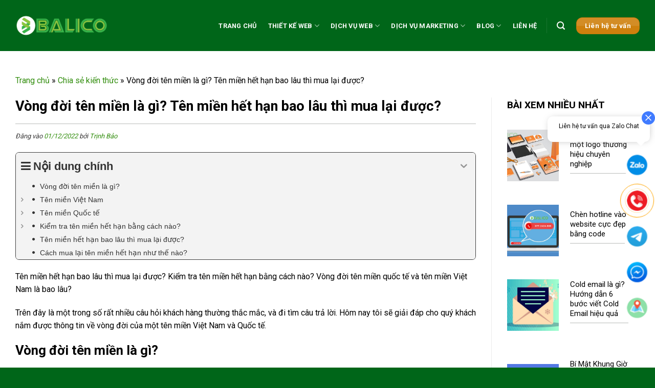

--- FILE ---
content_type: text/html; charset=UTF-8
request_url: https://balico.com.vn/vong-doi-ten-mien-la-gi-ten-mien-het-han-bao-lau-thi-mua-lai-duoc/
body_size: 36388
content:
<!DOCTYPE html>
<html lang="vi" prefix="og: https://ogp.me/ns#" class="loading-site no-js">
<head>
	<meta charset="UTF-8" />
	<link rel="profile" href="http://gmpg.org/xfn/11" />
	<link rel="pingback" href="https://balico.com.vn/xmlrpc.php" />

	<script>(function(html){html.className = html.className.replace(/\bno-js\b/,'js')})(document.documentElement);</script>
<meta name="viewport" content="width=device-width, initial-scale=1" />
<!-- Tối ưu hóa công cụ tìm kiếm bởi Rank Math - https://rankmath.com/ -->
<title>Vòng đời tên miền là gì? Tên miền hết hạn bao lâu thì mua lại được?</title>
<meta name="description" content="Tên miền hết hạn bao lâu thì mua lại được? Kiểm tra tên miền hết hạn bằng cách nào? Vòng đời tên miền quốc tế và tên miền Việt Nam là bao lâu?"/>
<meta name="robots" content="follow, index, max-snippet:-1, max-video-preview:-1, max-image-preview:large"/>
<link rel="canonical" href="https://balico.com.vn/vong-doi-ten-mien-la-gi-ten-mien-het-han-bao-lau-thi-mua-lai-duoc/" />
<meta property="og:locale" content="vi_VN" />
<meta property="og:type" content="article" />
<meta property="og:title" content="Vòng đời tên miền là gì? Tên miền hết hạn bao lâu thì mua lại được?" />
<meta property="og:description" content="Tên miền hết hạn bao lâu thì mua lại được? Kiểm tra tên miền hết hạn bằng cách nào? Vòng đời tên miền quốc tế và tên miền Việt Nam là bao lâu?" />
<meta property="og:url" content="https://balico.com.vn/vong-doi-ten-mien-la-gi-ten-mien-het-han-bao-lau-thi-mua-lai-duoc/" />
<meta property="og:site_name" content="BALICO - Công ty thiết kế web và SEO từ khóa TOP 1 Google" />
<meta property="article:publisher" content="https://www.facebook.com/balicovietnam" />
<meta property="article:author" content="https://facebook.com/tieuthienbao" />
<meta property="article:section" content="Chia sẻ kiến thức" />
<meta property="og:updated_time" content="2024-09-08T19:26:53+07:00" />
<meta property="fb:app_id" content="706495966523416" />
<meta property="og:image" content="https://balico.com.vn/wp-content/uploads/2022/12/vong-doi-ten-mien-vn.jpg" />
<meta property="og:image:secure_url" content="https://balico.com.vn/wp-content/uploads/2022/12/vong-doi-ten-mien-vn.jpg" />
<meta property="og:image:width" content="600" />
<meta property="og:image:height" content="394" />
<meta property="og:image:alt" content="vong doi ten mien vn" />
<meta property="og:image:type" content="image/jpeg" />
<meta property="article:published_time" content="2022-12-01T16:50:44+07:00" />
<meta property="article:modified_time" content="2024-09-08T19:26:53+07:00" />
<meta name="twitter:card" content="summary_large_image" />
<meta name="twitter:title" content="Vòng đời tên miền là gì? Tên miền hết hạn bao lâu thì mua lại được?" />
<meta name="twitter:description" content="Tên miền hết hạn bao lâu thì mua lại được? Kiểm tra tên miền hết hạn bằng cách nào? Vòng đời tên miền quốc tế và tên miền Việt Nam là bao lâu?" />
<meta name="twitter:site" content="@balicovietnam" />
<meta name="twitter:creator" content="@TrinhBao8x" />
<meta name="twitter:image" content="https://balico.com.vn/wp-content/uploads/2022/12/vong-doi-ten-mien-vn.jpg" />
<meta name="twitter:label1" content="Được viết bởi" />
<meta name="twitter:data1" content="Trịnh Bảo" />
<meta name="twitter:label2" content="Thời gian để đọc" />
<meta name="twitter:data2" content="12 phút" />
<!-- /Plugin SEO WordPress Rank Math -->

<link rel='dns-prefetch' href='//fonts.googleapis.com' />
<link href='https://fonts.gstatic.com' crossorigin rel='preconnect' />
<link rel='prefetch' href='https://balico.com.vn/wp-content/themes/flatsome/assets/js/flatsome.js?ver=22889b626eb7ec03b5a4' />
<link rel='prefetch' href='https://balico.com.vn/wp-content/themes/flatsome/assets/js/chunk.slider.js?ver=3.20.1' />
<link rel='prefetch' href='https://balico.com.vn/wp-content/themes/flatsome/assets/js/chunk.popups.js?ver=3.20.1' />
<link rel='prefetch' href='https://balico.com.vn/wp-content/themes/flatsome/assets/js/chunk.tooltips.js?ver=3.20.1' />
<link rel="alternate" type="application/rss+xml" title="Dòng thông tin BALICO - Công ty thiết kế web và SEO từ khóa TOP 1 Google &raquo;" href="https://balico.com.vn/feed/" />
<link rel="alternate" type="application/rss+xml" title="BALICO - Công ty thiết kế web và SEO từ khóa TOP 1 Google &raquo; Dòng bình luận" href="https://balico.com.vn/comments/feed/" />
<link rel="alternate" title="oNhúng (JSON)" type="application/json+oembed" href="https://balico.com.vn/wp-json/oembed/1.0/embed?url=https%3A%2F%2Fbalico.com.vn%2Fvong-doi-ten-mien-la-gi-ten-mien-het-han-bao-lau-thi-mua-lai-duoc%2F" />
<link rel="alternate" title="oNhúng (XML)" type="text/xml+oembed" href="https://balico.com.vn/wp-json/oembed/1.0/embed?url=https%3A%2F%2Fbalico.com.vn%2Fvong-doi-ten-mien-la-gi-ten-mien-het-han-bao-lau-thi-mua-lai-duoc%2F&#038;format=xml" />
<style id='wp-img-auto-sizes-contain-inline-css' type='text/css'>
img:is([sizes=auto i],[sizes^="auto," i]){contain-intrinsic-size:3000px 1500px}
/*# sourceURL=wp-img-auto-sizes-contain-inline-css */
</style>
<style id='wp-emoji-styles-inline-css' type='text/css'>

	img.wp-smiley, img.emoji {
		display: inline !important;
		border: none !important;
		box-shadow: none !important;
		height: 1em !important;
		width: 1em !important;
		margin: 0 0.07em !important;
		vertical-align: -0.1em !important;
		background: none !important;
		padding: 0 !important;
	}
/*# sourceURL=wp-emoji-styles-inline-css */
</style>
<style id='wp-block-library-inline-css' type='text/css'>
:root{--wp-block-synced-color:#7a00df;--wp-block-synced-color--rgb:122,0,223;--wp-bound-block-color:var(--wp-block-synced-color);--wp-editor-canvas-background:#ddd;--wp-admin-theme-color:#007cba;--wp-admin-theme-color--rgb:0,124,186;--wp-admin-theme-color-darker-10:#006ba1;--wp-admin-theme-color-darker-10--rgb:0,107,160.5;--wp-admin-theme-color-darker-20:#005a87;--wp-admin-theme-color-darker-20--rgb:0,90,135;--wp-admin-border-width-focus:2px}@media (min-resolution:192dpi){:root{--wp-admin-border-width-focus:1.5px}}.wp-element-button{cursor:pointer}:root .has-very-light-gray-background-color{background-color:#eee}:root .has-very-dark-gray-background-color{background-color:#313131}:root .has-very-light-gray-color{color:#eee}:root .has-very-dark-gray-color{color:#313131}:root .has-vivid-green-cyan-to-vivid-cyan-blue-gradient-background{background:linear-gradient(135deg,#00d084,#0693e3)}:root .has-purple-crush-gradient-background{background:linear-gradient(135deg,#34e2e4,#4721fb 50%,#ab1dfe)}:root .has-hazy-dawn-gradient-background{background:linear-gradient(135deg,#faaca8,#dad0ec)}:root .has-subdued-olive-gradient-background{background:linear-gradient(135deg,#fafae1,#67a671)}:root .has-atomic-cream-gradient-background{background:linear-gradient(135deg,#fdd79a,#004a59)}:root .has-nightshade-gradient-background{background:linear-gradient(135deg,#330968,#31cdcf)}:root .has-midnight-gradient-background{background:linear-gradient(135deg,#020381,#2874fc)}:root{--wp--preset--font-size--normal:16px;--wp--preset--font-size--huge:42px}.has-regular-font-size{font-size:1em}.has-larger-font-size{font-size:2.625em}.has-normal-font-size{font-size:var(--wp--preset--font-size--normal)}.has-huge-font-size{font-size:var(--wp--preset--font-size--huge)}.has-text-align-center{text-align:center}.has-text-align-left{text-align:left}.has-text-align-right{text-align:right}.has-fit-text{white-space:nowrap!important}#end-resizable-editor-section{display:none}.aligncenter{clear:both}.items-justified-left{justify-content:flex-start}.items-justified-center{justify-content:center}.items-justified-right{justify-content:flex-end}.items-justified-space-between{justify-content:space-between}.screen-reader-text{border:0;clip-path:inset(50%);height:1px;margin:-1px;overflow:hidden;padding:0;position:absolute;width:1px;word-wrap:normal!important}.screen-reader-text:focus{background-color:#ddd;clip-path:none;color:#444;display:block;font-size:1em;height:auto;left:5px;line-height:normal;padding:15px 23px 14px;text-decoration:none;top:5px;width:auto;z-index:100000}html :where(.has-border-color){border-style:solid}html :where([style*=border-top-color]){border-top-style:solid}html :where([style*=border-right-color]){border-right-style:solid}html :where([style*=border-bottom-color]){border-bottom-style:solid}html :where([style*=border-left-color]){border-left-style:solid}html :where([style*=border-width]){border-style:solid}html :where([style*=border-top-width]){border-top-style:solid}html :where([style*=border-right-width]){border-right-style:solid}html :where([style*=border-bottom-width]){border-bottom-style:solid}html :where([style*=border-left-width]){border-left-style:solid}html :where(img[class*=wp-image-]){height:auto;max-width:100%}:where(figure){margin:0 0 1em}html :where(.is-position-sticky){--wp-admin--admin-bar--position-offset:var(--wp-admin--admin-bar--height,0px)}@media screen and (max-width:600px){html :where(.is-position-sticky){--wp-admin--admin-bar--position-offset:0px}}

/*# sourceURL=wp-block-library-inline-css */
</style><style id='global-styles-inline-css' type='text/css'>
:root{--wp--preset--aspect-ratio--square: 1;--wp--preset--aspect-ratio--4-3: 4/3;--wp--preset--aspect-ratio--3-4: 3/4;--wp--preset--aspect-ratio--3-2: 3/2;--wp--preset--aspect-ratio--2-3: 2/3;--wp--preset--aspect-ratio--16-9: 16/9;--wp--preset--aspect-ratio--9-16: 9/16;--wp--preset--color--black: #000000;--wp--preset--color--cyan-bluish-gray: #abb8c3;--wp--preset--color--white: #ffffff;--wp--preset--color--pale-pink: #f78da7;--wp--preset--color--vivid-red: #cf2e2e;--wp--preset--color--luminous-vivid-orange: #ff6900;--wp--preset--color--luminous-vivid-amber: #fcb900;--wp--preset--color--light-green-cyan: #7bdcb5;--wp--preset--color--vivid-green-cyan: #00d084;--wp--preset--color--pale-cyan-blue: #8ed1fc;--wp--preset--color--vivid-cyan-blue: #0693e3;--wp--preset--color--vivid-purple: #9b51e0;--wp--preset--color--primary: #34b446;--wp--preset--color--secondary: #ce800d;--wp--preset--color--success: #1e73be;--wp--preset--color--alert: #e32020;--wp--preset--gradient--vivid-cyan-blue-to-vivid-purple: linear-gradient(135deg,rgb(6,147,227) 0%,rgb(155,81,224) 100%);--wp--preset--gradient--light-green-cyan-to-vivid-green-cyan: linear-gradient(135deg,rgb(122,220,180) 0%,rgb(0,208,130) 100%);--wp--preset--gradient--luminous-vivid-amber-to-luminous-vivid-orange: linear-gradient(135deg,rgb(252,185,0) 0%,rgb(255,105,0) 100%);--wp--preset--gradient--luminous-vivid-orange-to-vivid-red: linear-gradient(135deg,rgb(255,105,0) 0%,rgb(207,46,46) 100%);--wp--preset--gradient--very-light-gray-to-cyan-bluish-gray: linear-gradient(135deg,rgb(238,238,238) 0%,rgb(169,184,195) 100%);--wp--preset--gradient--cool-to-warm-spectrum: linear-gradient(135deg,rgb(74,234,220) 0%,rgb(151,120,209) 20%,rgb(207,42,186) 40%,rgb(238,44,130) 60%,rgb(251,105,98) 80%,rgb(254,248,76) 100%);--wp--preset--gradient--blush-light-purple: linear-gradient(135deg,rgb(255,206,236) 0%,rgb(152,150,240) 100%);--wp--preset--gradient--blush-bordeaux: linear-gradient(135deg,rgb(254,205,165) 0%,rgb(254,45,45) 50%,rgb(107,0,62) 100%);--wp--preset--gradient--luminous-dusk: linear-gradient(135deg,rgb(255,203,112) 0%,rgb(199,81,192) 50%,rgb(65,88,208) 100%);--wp--preset--gradient--pale-ocean: linear-gradient(135deg,rgb(255,245,203) 0%,rgb(182,227,212) 50%,rgb(51,167,181) 100%);--wp--preset--gradient--electric-grass: linear-gradient(135deg,rgb(202,248,128) 0%,rgb(113,206,126) 100%);--wp--preset--gradient--midnight: linear-gradient(135deg,rgb(2,3,129) 0%,rgb(40,116,252) 100%);--wp--preset--font-size--small: 13px;--wp--preset--font-size--medium: 20px;--wp--preset--font-size--large: 36px;--wp--preset--font-size--x-large: 42px;--wp--preset--spacing--20: 0.44rem;--wp--preset--spacing--30: 0.67rem;--wp--preset--spacing--40: 1rem;--wp--preset--spacing--50: 1.5rem;--wp--preset--spacing--60: 2.25rem;--wp--preset--spacing--70: 3.38rem;--wp--preset--spacing--80: 5.06rem;--wp--preset--shadow--natural: 6px 6px 9px rgba(0, 0, 0, 0.2);--wp--preset--shadow--deep: 12px 12px 50px rgba(0, 0, 0, 0.4);--wp--preset--shadow--sharp: 6px 6px 0px rgba(0, 0, 0, 0.2);--wp--preset--shadow--outlined: 6px 6px 0px -3px rgb(255, 255, 255), 6px 6px rgb(0, 0, 0);--wp--preset--shadow--crisp: 6px 6px 0px rgb(0, 0, 0);}:where(body) { margin: 0; }.wp-site-blocks > .alignleft { float: left; margin-right: 2em; }.wp-site-blocks > .alignright { float: right; margin-left: 2em; }.wp-site-blocks > .aligncenter { justify-content: center; margin-left: auto; margin-right: auto; }:where(.is-layout-flex){gap: 0.5em;}:where(.is-layout-grid){gap: 0.5em;}.is-layout-flow > .alignleft{float: left;margin-inline-start: 0;margin-inline-end: 2em;}.is-layout-flow > .alignright{float: right;margin-inline-start: 2em;margin-inline-end: 0;}.is-layout-flow > .aligncenter{margin-left: auto !important;margin-right: auto !important;}.is-layout-constrained > .alignleft{float: left;margin-inline-start: 0;margin-inline-end: 2em;}.is-layout-constrained > .alignright{float: right;margin-inline-start: 2em;margin-inline-end: 0;}.is-layout-constrained > .aligncenter{margin-left: auto !important;margin-right: auto !important;}.is-layout-constrained > :where(:not(.alignleft):not(.alignright):not(.alignfull)){margin-left: auto !important;margin-right: auto !important;}body .is-layout-flex{display: flex;}.is-layout-flex{flex-wrap: wrap;align-items: center;}.is-layout-flex > :is(*, div){margin: 0;}body .is-layout-grid{display: grid;}.is-layout-grid > :is(*, div){margin: 0;}body{padding-top: 0px;padding-right: 0px;padding-bottom: 0px;padding-left: 0px;}a:where(:not(.wp-element-button)){text-decoration: none;}:root :where(.wp-element-button, .wp-block-button__link){background-color: #32373c;border-width: 0;color: #fff;font-family: inherit;font-size: inherit;font-style: inherit;font-weight: inherit;letter-spacing: inherit;line-height: inherit;padding-top: calc(0.667em + 2px);padding-right: calc(1.333em + 2px);padding-bottom: calc(0.667em + 2px);padding-left: calc(1.333em + 2px);text-decoration: none;text-transform: inherit;}.has-black-color{color: var(--wp--preset--color--black) !important;}.has-cyan-bluish-gray-color{color: var(--wp--preset--color--cyan-bluish-gray) !important;}.has-white-color{color: var(--wp--preset--color--white) !important;}.has-pale-pink-color{color: var(--wp--preset--color--pale-pink) !important;}.has-vivid-red-color{color: var(--wp--preset--color--vivid-red) !important;}.has-luminous-vivid-orange-color{color: var(--wp--preset--color--luminous-vivid-orange) !important;}.has-luminous-vivid-amber-color{color: var(--wp--preset--color--luminous-vivid-amber) !important;}.has-light-green-cyan-color{color: var(--wp--preset--color--light-green-cyan) !important;}.has-vivid-green-cyan-color{color: var(--wp--preset--color--vivid-green-cyan) !important;}.has-pale-cyan-blue-color{color: var(--wp--preset--color--pale-cyan-blue) !important;}.has-vivid-cyan-blue-color{color: var(--wp--preset--color--vivid-cyan-blue) !important;}.has-vivid-purple-color{color: var(--wp--preset--color--vivid-purple) !important;}.has-primary-color{color: var(--wp--preset--color--primary) !important;}.has-secondary-color{color: var(--wp--preset--color--secondary) !important;}.has-success-color{color: var(--wp--preset--color--success) !important;}.has-alert-color{color: var(--wp--preset--color--alert) !important;}.has-black-background-color{background-color: var(--wp--preset--color--black) !important;}.has-cyan-bluish-gray-background-color{background-color: var(--wp--preset--color--cyan-bluish-gray) !important;}.has-white-background-color{background-color: var(--wp--preset--color--white) !important;}.has-pale-pink-background-color{background-color: var(--wp--preset--color--pale-pink) !important;}.has-vivid-red-background-color{background-color: var(--wp--preset--color--vivid-red) !important;}.has-luminous-vivid-orange-background-color{background-color: var(--wp--preset--color--luminous-vivid-orange) !important;}.has-luminous-vivid-amber-background-color{background-color: var(--wp--preset--color--luminous-vivid-amber) !important;}.has-light-green-cyan-background-color{background-color: var(--wp--preset--color--light-green-cyan) !important;}.has-vivid-green-cyan-background-color{background-color: var(--wp--preset--color--vivid-green-cyan) !important;}.has-pale-cyan-blue-background-color{background-color: var(--wp--preset--color--pale-cyan-blue) !important;}.has-vivid-cyan-blue-background-color{background-color: var(--wp--preset--color--vivid-cyan-blue) !important;}.has-vivid-purple-background-color{background-color: var(--wp--preset--color--vivid-purple) !important;}.has-primary-background-color{background-color: var(--wp--preset--color--primary) !important;}.has-secondary-background-color{background-color: var(--wp--preset--color--secondary) !important;}.has-success-background-color{background-color: var(--wp--preset--color--success) !important;}.has-alert-background-color{background-color: var(--wp--preset--color--alert) !important;}.has-black-border-color{border-color: var(--wp--preset--color--black) !important;}.has-cyan-bluish-gray-border-color{border-color: var(--wp--preset--color--cyan-bluish-gray) !important;}.has-white-border-color{border-color: var(--wp--preset--color--white) !important;}.has-pale-pink-border-color{border-color: var(--wp--preset--color--pale-pink) !important;}.has-vivid-red-border-color{border-color: var(--wp--preset--color--vivid-red) !important;}.has-luminous-vivid-orange-border-color{border-color: var(--wp--preset--color--luminous-vivid-orange) !important;}.has-luminous-vivid-amber-border-color{border-color: var(--wp--preset--color--luminous-vivid-amber) !important;}.has-light-green-cyan-border-color{border-color: var(--wp--preset--color--light-green-cyan) !important;}.has-vivid-green-cyan-border-color{border-color: var(--wp--preset--color--vivid-green-cyan) !important;}.has-pale-cyan-blue-border-color{border-color: var(--wp--preset--color--pale-cyan-blue) !important;}.has-vivid-cyan-blue-border-color{border-color: var(--wp--preset--color--vivid-cyan-blue) !important;}.has-vivid-purple-border-color{border-color: var(--wp--preset--color--vivid-purple) !important;}.has-primary-border-color{border-color: var(--wp--preset--color--primary) !important;}.has-secondary-border-color{border-color: var(--wp--preset--color--secondary) !important;}.has-success-border-color{border-color: var(--wp--preset--color--success) !important;}.has-alert-border-color{border-color: var(--wp--preset--color--alert) !important;}.has-vivid-cyan-blue-to-vivid-purple-gradient-background{background: var(--wp--preset--gradient--vivid-cyan-blue-to-vivid-purple) !important;}.has-light-green-cyan-to-vivid-green-cyan-gradient-background{background: var(--wp--preset--gradient--light-green-cyan-to-vivid-green-cyan) !important;}.has-luminous-vivid-amber-to-luminous-vivid-orange-gradient-background{background: var(--wp--preset--gradient--luminous-vivid-amber-to-luminous-vivid-orange) !important;}.has-luminous-vivid-orange-to-vivid-red-gradient-background{background: var(--wp--preset--gradient--luminous-vivid-orange-to-vivid-red) !important;}.has-very-light-gray-to-cyan-bluish-gray-gradient-background{background: var(--wp--preset--gradient--very-light-gray-to-cyan-bluish-gray) !important;}.has-cool-to-warm-spectrum-gradient-background{background: var(--wp--preset--gradient--cool-to-warm-spectrum) !important;}.has-blush-light-purple-gradient-background{background: var(--wp--preset--gradient--blush-light-purple) !important;}.has-blush-bordeaux-gradient-background{background: var(--wp--preset--gradient--blush-bordeaux) !important;}.has-luminous-dusk-gradient-background{background: var(--wp--preset--gradient--luminous-dusk) !important;}.has-pale-ocean-gradient-background{background: var(--wp--preset--gradient--pale-ocean) !important;}.has-electric-grass-gradient-background{background: var(--wp--preset--gradient--electric-grass) !important;}.has-midnight-gradient-background{background: var(--wp--preset--gradient--midnight) !important;}.has-small-font-size{font-size: var(--wp--preset--font-size--small) !important;}.has-medium-font-size{font-size: var(--wp--preset--font-size--medium) !important;}.has-large-font-size{font-size: var(--wp--preset--font-size--large) !important;}.has-x-large-font-size{font-size: var(--wp--preset--font-size--x-large) !important;}
/*# sourceURL=global-styles-inline-css */
</style>

<link rel='stylesheet' id='wpb-fa-css' href='https://balico.com.vn/wp-content/themes/balico/fontawesome-free-5.15.4-web/css/all.css?ver=59ca9af36843e4d7ec3b40e0551f4d5c' type='text/css' media='all' />
<link rel='stylesheet' id='fixedtoc-style-css' href='https://balico.com.vn/wp-content/plugins/fixed-toc/frontend/assets/css/ftoc.min.css?ver=3.1.27' type='text/css' media='all' />
<style id='fixedtoc-style-inline-css' type='text/css'>
.ftwp-in-post#ftwp-container-outer { height: auto; } #ftwp-container.ftwp-wrap #ftwp-contents { width: auto; height: 500px; } .ftwp-in-post#ftwp-container-outer #ftwp-contents { height: auto; } .ftwp-in-post#ftwp-container-outer.ftwp-float-none #ftwp-contents { width: auto; } #ftwp-container.ftwp-wrap #ftwp-trigger { width: 41px; height: 41px; font-size: 24.6px; } #ftwp-container #ftwp-trigger.ftwp-border-medium { font-size: 23.6px; } #ftwp-container.ftwp-wrap #ftwp-header { font-size: 22px; font-family: Tahoma, Geneva, sans-serif; } #ftwp-container.ftwp-wrap #ftwp-header-title { font-weight: bold; } #ftwp-container.ftwp-wrap #ftwp-list { font-size: 14px; font-family: Tahoma, Geneva, sans-serif; } #ftwp-container.ftwp-wrap #ftwp-list .ftwp-anchor::before { font-size: 5.6px; } #ftwp-container.ftwp-wrap #ftwp-trigger { color: #333; background: rgba(243,243,243,0.95); } #ftwp-container.ftwp-wrap #ftwp-trigger { border-color: rgba(51,51,51,0.95); } #ftwp-container.ftwp-wrap #ftwp-contents { border-color: rgba(51,51,51,0.95); } #ftwp-container.ftwp-wrap #ftwp-header { color: #333; background: rgba(243,243,243,0.95); } #ftwp-container.ftwp-wrap #ftwp-contents:hover #ftwp-header { background: #f3f3f3; } #ftwp-container.ftwp-wrap #ftwp-list { color: #333; background: rgba(243,243,243,0.95); } #ftwp-container.ftwp-wrap #ftwp-contents:hover #ftwp-list { background: #f3f3f3; } #ftwp-container.ftwp-wrap #ftwp-list .ftwp-anchor:hover { color: #00A368; } #ftwp-container.ftwp-wrap #ftwp-list .ftwp-anchor:focus, #ftwp-container.ftwp-wrap #ftwp-list .ftwp-active, #ftwp-container.ftwp-wrap #ftwp-list .ftwp-active:hover { color: #fff; } #ftwp-container.ftwp-wrap #ftwp-list .ftwp-text::before { background: rgba(226,157,52,0.95); } .ftwp-heading-target::before { background: rgba(226,157,52,0.95); } #ftwp-container #ftwp-list.ftwp-effect-fade .ftwp-anchor.ftwp-active, #ftwp-container #ftwp-list.ftwp-effect-fade .ftwp-anchor:focus { background: rgba(226,157,52,0.95); }
/*# sourceURL=fixedtoc-style-inline-css */
</style>
<link rel='stylesheet' id='flatsome-main-css' href='https://balico.com.vn/wp-content/themes/flatsome/assets/css/flatsome.css?ver=3.20.1' type='text/css' media='all' />
<style id='flatsome-main-inline-css' type='text/css'>
@font-face {
				font-family: "fl-icons";
				font-display: block;
				src: url(https://balico.com.vn/wp-content/themes/flatsome/assets/css/icons/fl-icons.eot?v=3.20.1);
				src:
					url(https://balico.com.vn/wp-content/themes/flatsome/assets/css/icons/fl-icons.eot#iefix?v=3.20.1) format("embedded-opentype"),
					url(https://balico.com.vn/wp-content/themes/flatsome/assets/css/icons/fl-icons.woff2?v=3.20.1) format("woff2"),
					url(https://balico.com.vn/wp-content/themes/flatsome/assets/css/icons/fl-icons.ttf?v=3.20.1) format("truetype"),
					url(https://balico.com.vn/wp-content/themes/flatsome/assets/css/icons/fl-icons.woff?v=3.20.1) format("woff"),
					url(https://balico.com.vn/wp-content/themes/flatsome/assets/css/icons/fl-icons.svg?v=3.20.1#fl-icons) format("svg");
			}
/*# sourceURL=flatsome-main-inline-css */
</style>
<link rel='stylesheet' id='flatsome-style-css' href='https://balico.com.vn/wp-content/themes/balico/style.css?ver=3.0' type='text/css' media='all' />
<link rel='stylesheet' id='flatsome-googlefonts-css' href='//fonts.googleapis.com/css?family=Roboto%3Aregular%2C700%2Cregular%2C700%2Cregular&#038;display=swap&#038;ver=3.9' type='text/css' media='all' />
<script type="text/javascript" src="https://balico.com.vn/wp-includes/js/jquery/jquery.min.js?ver=3.7.1" id="jquery-core-js"></script>
<script type="text/javascript" src="https://balico.com.vn/wp-includes/js/jquery/jquery-migrate.min.js?ver=3.4.1" id="jquery-migrate-js"></script>
<link rel="https://api.w.org/" href="https://balico.com.vn/wp-json/" /><link rel="alternate" title="JSON" type="application/json" href="https://balico.com.vn/wp-json/wp/v2/posts/3678" /><link rel="EditURI" type="application/rsd+xml" title="RSD" href="https://balico.com.vn/xmlrpc.php?rsd" />

<link rel='shortlink' href='https://balico.com.vn/?p=3678' />
<link rel="shortcut icon" type="image/png" href="/wp-content/uploads/2020/09/balico-1.png"/>
<meta name='dmca-site-verification' content='VkZkVTc3YTBzLzlRYU5NbDFBODU1UT090' />

<!-- Google tag (gtag.js) -->
<script async src="https://www.googletagmanager.com/gtag/js?id=G-MNC948R9CF"></script>
<script>
  window.dataLayer = window.dataLayer || [];
  function gtag(){dataLayer.push(arguments);}
  gtag('js', new Date());

  gtag('config', 'G-MNC948R9CF');
</script>


<!-- Schema & Structured Data For WP v1.54.2 - -->
<script type="application/ld+json" class="saswp-schema-markup-output">
[{"@context":"https:\/\/schema.org\/","@graph":[{"@context":"https:\/\/schema.org\/","@type":"SiteNavigationElement","@id":"https:\/\/balico.com.vn\/#trang-chu","name":"TRANG CH\u1ee6","url":"https:\/\/balico.com.vn\/"},{"@context":"https:\/\/schema.org\/","@type":"SiteNavigationElement","@id":"https:\/\/balico.com.vn\/#thiet-ke-web","name":"Thi\u1ebft k\u1ebf Web","url":"https:\/\/balico.com.vn\/thiet-ke-web\/"},{"@context":"https:\/\/schema.org\/","@type":"SiteNavigationElement","@id":"https:\/\/balico.com.vn\/#danh-muc-web","name":"Danh m\u1ee5c Web","url":"https:\/\/balico.com.vn\/danh-muc-web\/"},{"@context":"https:\/\/schema.org\/","@type":"SiteNavigationElement","@id":"https:\/\/balico.com.vn\/#khach-hang-web","name":"Kh\u00e1ch h\u00e0ng Web","url":"https:\/\/balico.com.vn\/khach-hang\/"},{"@context":"https:\/\/schema.org\/","@type":"SiteNavigationElement","@id":"https:\/\/balico.com.vn\/#tu-van-seo","name":"T\u01b0 v\u1ea5n SEO","url":"https:\/\/balico.com.vn\/tu-van-seo\/"},{"@context":"https:\/\/schema.org\/","@type":"SiteNavigationElement","@id":"https:\/\/balico.com.vn\/#cham-soc-web","name":"Ch\u0103m s\u00f3c Web","url":"https:\/\/balico.com.vn\/cham-soc-web\/"},{"@context":"https:\/\/schema.org\/","@type":"SiteNavigationElement","@id":"https:\/\/balico.com.vn\/#hosting-vps","name":"Hosting \u2013 VPS","url":"https:\/\/balico.com.vn\/dich-vu-luu-tru-hosting-cloud-server\/"},{"@context":"https:\/\/schema.org\/","@type":"SiteNavigationElement","@id":"https:\/\/balico.com.vn\/#dich-vu-social","name":"D\u1ecbch v\u1ee5 Social","url":"https:\/\/balico.com.vn\/dich-vu-social\/"},{"@context":"https:\/\/schema.org\/","@type":"SiteNavigationElement","@id":"https:\/\/balico.com.vn\/#dich-vu-tiktok","name":"D\u1ecbch v\u1ee5 Tiktok","url":"https:\/\/balico.com.vn\/dich-vu-tiktok\/"},{"@context":"https:\/\/schema.org\/","@type":"SiteNavigationElement","@id":"https:\/\/balico.com.vn\/#dich-vu-google","name":"D\u1ecbch v\u1ee5 Google","url":"https:\/\/balico.com.vn\/dich-vu-google\/"},{"@context":"https:\/\/schema.org\/","@type":"SiteNavigationElement","@id":"https:\/\/balico.com.vn\/#dich-vu-facebook","name":"D\u1ecbch v\u1ee5 Facebook","url":"https:\/\/balico.com.vn\/dich-vu-facebook\/"},{"@context":"https:\/\/schema.org\/","@type":"SiteNavigationElement","@id":"https:\/\/balico.com.vn\/#blog","name":"BLOG","url":"https:\/\/balico.com.vn\/tin-tuc\/"},{"@context":"https:\/\/schema.org\/","@type":"SiteNavigationElement","@id":"https:\/\/balico.com.vn\/#thuat-ngu-seo","name":"Thu\u1eadt ng\u1eef SEO","url":"https:\/\/balico.com.vn\/thuat-ngu-seo\/"},{"@context":"https:\/\/schema.org\/","@type":"SiteNavigationElement","@id":"https:\/\/balico.com.vn\/#cam-nang-web","name":"C\u1ea9m nang Web","url":"https:\/\/balico.com.vn\/cam-nang-web\/"},{"@context":"https:\/\/schema.org\/","@type":"SiteNavigationElement","@id":"https:\/\/balico.com.vn\/#cam-nang-seo","name":"C\u1ea9m nang SEO","url":"https:\/\/balico.com.vn\/cam-nang-seo\/"},{"@context":"https:\/\/schema.org\/","@type":"SiteNavigationElement","@id":"https:\/\/balico.com.vn\/#chia-se-kien-thuc","name":"Chia s\u1ebb ki\u1ebfn th\u1ee9c","url":"https:\/\/balico.com.vn\/chia-se-kien-thuc\/"},{"@context":"https:\/\/schema.org\/","@type":"SiteNavigationElement","@id":"https:\/\/balico.com.vn\/#lien-he","name":"LI\u00caN H\u1ec6","url":"https:\/\/balico.com.vn\/lien-he\/"}]},

{"@context":"https:\/\/schema.org\/","@type":"BreadcrumbList","@id":"https:\/\/balico.com.vn\/vong-doi-ten-mien-la-gi-ten-mien-het-han-bao-lau-thi-mua-lai-duoc\/#breadcrumb","itemListElement":[{"@type":"ListItem","position":1,"item":{"@id":"https:\/\/balico.com.vn","name":"BALICO - C\u00f4ng ty thi\u1ebft k\u1ebf web v\u00e0 SEO t\u1eeb kh\u00f3a TOP 1 Google"}},{"@type":"ListItem","position":2,"item":{"@id":"https:\/\/balico.com.vn\/vong-doi-ten-mien-la-gi-ten-mien-het-han-bao-lau-thi-mua-lai-duoc\/","name":"V\u00f2ng \u0111\u1eddi t\u00ean mi\u1ec1n l\u00e0 g\u00ec? T\u00ean mi\u1ec1n h\u1ebft h\u1ea1n bao l\u00e2u th\u00ec mua l\u1ea1i \u0111\u01b0\u1ee3c?"}}]},

{"@context":"https:\/\/schema.org\/","@type":"BlogPosting","@id":"https:\/\/balico.com.vn\/vong-doi-ten-mien-la-gi-ten-mien-het-han-bao-lau-thi-mua-lai-duoc\/#BlogPosting","url":"https:\/\/balico.com.vn\/vong-doi-ten-mien-la-gi-ten-mien-het-han-bao-lau-thi-mua-lai-duoc\/","inLanguage":"vi","mainEntityOfPage":"https:\/\/balico.com.vn\/vong-doi-ten-mien-la-gi-ten-mien-het-han-bao-lau-thi-mua-lai-duoc\/","headline":"V\u00f2ng \u0111\u1eddi t\u00ean mi\u1ec1n l\u00e0 g\u00ec? T\u00ean mi\u1ec1n h\u1ebft h\u1ea1n bao l\u00e2u th\u00ec mua l\u1ea1i \u0111\u01b0\u1ee3c?","description":"T\u00ean mi\u1ec1n h\u1ebft h\u1ea1n bao l\u00e2u th\u00ec mua l\u1ea1i \u0111\u01b0\u1ee3c? Ki\u1ec3m tra t\u00ean mi\u1ec1n h\u1ebft h\u1ea1n b\u1eb1ng c\u00e1ch n\u00e0o? V\u00f2ng \u0111\u1eddi t\u00ean mi\u1ec1n qu\u1ed1c t\u1ebf v\u00e0 t\u00ean mi\u1ec1n Vi\u1ec7t Nam l\u00e0 bao l\u00e2u? Tr\u00ean \u0111\u00e2y l\u00e0 m\u1ed9t trong s\u1ed1 r\u1ea5t nhi\u1ec1u c\u00e2u h\u1ecfi kh\u00e1ch h\u00e0ng th\u01b0\u1eddng th\u1eafc m\u1eafc, v\u00e0 \u0111i t\u00ecm c\u00e2u tr\u1ea3 l\u1eddi. H\u00f4m","articleBody":"T\u00ean mi\u1ec1n h\u1ebft h\u1ea1n bao l\u00e2u th\u00ec mua l\u1ea1i \u0111\u01b0\u1ee3c? Ki\u1ec3m tra t\u00ean mi\u1ec1n h\u1ebft h\u1ea1n b\u1eb1ng c\u00e1ch n\u00e0o? V\u00f2ng \u0111\u1eddi t\u00ean mi\u1ec1n qu\u1ed1c t\u1ebf v\u00e0 t\u00ean mi\u1ec1n Vi\u1ec7t Nam l\u00e0 bao l\u00e2u?    Tr\u00ean \u0111\u00e2y l\u00e0 m\u1ed9t trong s\u1ed1 r\u1ea5t nhi\u1ec1u c\u00e2u h\u1ecfi kh\u00e1ch h\u00e0ng th\u01b0\u1eddng th\u1eafc m\u1eafc, v\u00e0 \u0111i t\u00ecm c\u00e2u tr\u1ea3 l\u1eddi. H\u00f4m nay t\u00f4i s\u1ebd gi\u1ea3i \u0111\u00e1p cho qu\u00fd kh\u00e1ch n\u1eafm \u0111\u01b0\u1ee3c th\u00f4ng tin v\u1ec1 v\u00f2ng \u0111\u1eddi c\u1ee7a m\u1ed9t t\u00ean mi\u1ec1n Vi\u1ec7t Nam v\u00e0 Qu\u1ed1c t\u1ebf.  V\u00f2ng \u0111\u1eddi t\u00ean mi\u1ec1n l\u00e0 g\u00ec?  M\u1ed7i m\u1ed9t t\u00ean mi\u1ec1n d\u00f9 l\u00e0 Vi\u1ec7t Nam hay Qu\u1ed1c t\u1ebf th\u00ec \u0111\u1ec1u c\u00f3 v\u00f2ng \u0111\u1eddi c\u1ee7a n\u00f3. C\u00f3 nh\u1eefng t\u00ean mi\u1ec1n, ch\u1ec9 s\u1edf h\u1eefu m\u1ed9t \u201cv\u00f2ng \u0111\u1eddi\u201d. Nh\u01b0ng c\u0169ng c\u00f3 nh\u1eefng t\u00ean mi\u1ec1n, trong qu\u00e1 tr\u00ecnh t\u1ed3n t\u1ea1i, n\u00f3 tr\u1ea3i qua nhi\u1ec1u v\u00f2ng \u0111\u1eddi kh\u00e1c nhau.    V\u00f2ng \u0111\u1eddi t\u00ean mi\u1ec1n l\u00e0 m\u1ed9t v\u00f2ng tr\u00f2n t\u00ednh t\u1eeb khi t\u00ean mi\u1ec1n t\u1ef1 do \u0111\u1ebfn khi \u0111\u01b0\u1ee3c \u0111\u0103ng k\u00fd, r\u1ed3i h\u1ebft h\u1ea1n \u0111\u0103ng k\u00fd l\u00e0 quay tr\u1edf l\u1ea1i l\u00e0m t\u00ean mi\u1ec1n t\u1ef1 do. \u0110\u1ed1i v\u1edbi t\u00ean mi\u1ec1n Vi\u1ec7t Nam hay t\u00ean mi\u1ec1n qu\u1ed1c t\u1ebf, th\u00ec v\u1ec1 c\u01a1 b\u1ea3n, ch\u00fang \u0111\u1ec1u c\u00f3 v\u00f2ng \u0111\u1eddi gi\u1ed1ng nhau. Tuy nhi\u00ean, c\u00f3 nhi\u1ec1u \u0111i\u1ec3m kh\u00e1c bi\u1ec7t do nh\u1eefng quy \u0111\u1ecbnh kh\u00e1c nhau b\u1edfi ICANN v\u00e0 VNNIC.    Khi k\u1ebft th\u00fac v\u00f2ng \u0111\u1eddi v\u00e0 t\u00ean mi\u1ec1n h\u1ebft h\u1ea1n n\u1ebfu kh\u00f4ng \u0111\u01b0\u1ee3c mua l\u1ea1i k\u1ecbp th\u1eddi s\u1ebd g\u00e2y t\u1ed5n h\u1ea1i l\u1edbn \u0111\u1ebfn th\u01b0\u01a1ng hi\u1ec7u c\u1ee7a doanh nghi\u1ec7p. Khi \u0111\u00f3, b\u1ea1n s\u1ebd kh\u00f4ng th\u1ec3 truy c\u1eadp website c\u1ee7a m\u00ecnh n\u1eefa, k\u00e9o theo \u0111\u00f3 ho\u1ea1t \u0111\u1ed9ng kinh doanh ho\u1eb7c k\u1ebft qu\u1ea3 c\u1ee7a qu\u00e1 tr\u00ecnh SEO t\u1eeb kh\u00f3a s\u1ebd b\u1ecb \u1ea3nh h\u01b0\u1edfng nghi\u00eam tr\u1ecdng.  T\u00ean mi\u1ec1n Vi\u1ec7t Nam  T\u00ean mi\u1ec1n Vi\u1ec7t Nam \u0111\u01b0\u1ee3c chia l\u00e0m 2 lo\u1ea1i:     \tT\u00ean mi\u1ec1n c\u1ea5p 1 l\u00e0 t\u00ean mi\u1ec1n c\u00f3 \u0111u\u00f4i .vn.   \tT\u00ean mi\u1ec1n c\u1ea5p 2 th\u01b0\u1eddng c\u00f3 hai c\u1ea5p v\u00e0 hai d\u1ea5u ch\u1ea5m trong t\u00ean mi\u1ec1n nh\u01b0 .com.vn, .edu.vn, .net.vn,...    C\u00e1c giai \u0111o\u1ea1n c\u1ee7a t\u00ean mi\u1ec1n Vi\u1ec7t Nam     \tGiai \u0111o\u1ea1n t\u1ef1 do: T\u00ean mi\u1ec1n ch\u01b0a \u0111\u01b0\u1ee3c \u0111\u0103ng k\u00fd.   \tGiai \u0111o\u1ea1n t\u00ean mi\u1ec1n \u0111\u01b0\u1ee3c \u0111\u0103ng k\u00fd: Ng\u01b0\u1eddi mua t\u00ean mi\u1ec1n \u0111\u01b0\u1ee3c \u0111\u0103ng k\u00fd t\u00ean mi\u1ec1n c\u00f3 th\u1eddi h\u1ea1n 10 n\u0103m\/l\u1ea7n. Th\u1eddi h\u1ea1n s\u1eed d\u1ee5ng t\u00ean mi\u1ec1n Vi\u1ec7t Nam t\u1ed1i \u0111a l\u00e0 50 n\u0103m.   \tT\u00ean mi\u1ec1n h\u1ebft h\u1ea1n: Ng\u01b0\u1eddi mua t\u00ean mi\u1ec1n h\u1ebft th\u1eddi h\u1ea1n c\u00f3 th\u1ec3 s\u1eed d\u1ee5ng t\u00ean mi\u1ec1n.   \tT\u00ean mi\u1ec1n ch\u1edd gia h\u1ea1n: C\u00f3 th\u1eddi h\u1ea1n 5 ng\u00e0y, t\u00ean mi\u1ec1n v\u1eabn ho\u1ea1t \u0111\u1ed9ng b\u00ecnh th\u01b0\u1eddng.   \tT\u00ean mi\u1ec1n ng\u1eebng ho\u1ea1t \u0111\u1ed9ng: C\u00f3 th\u1eddi h\u1ea1n 30 ng\u00e0y. T\u00ean mi\u1ec1n kh\u00f4ng ho\u1ea1t \u0111\u1ed9ng v\u00e0 c\u00f3 th\u1ec3 ti\u1ebfp t\u1ee5c gia h\u1ea1n.   \tT\u00ean mi\u1ec1n b\u1ecb thu h\u1ed3i: T\u00ean mi\u1ec1n b\u1ecb nh\u00e0 \u0111\u0103ng k\u00fd thu h\u1ed3i, kh\u00f4ng th\u1ec3 ti\u1ebfp t\u1ee5c gia h\u1ea1n t\u00ean mi\u1ec1n.    Tr\u01b0\u1edbc ng\u00e0y 07\/02\/2022, v\u00f2ng \u0111\u1eddi t\u00ean mi\u1ec1n .vn nh\u01b0 sau:      Ph\u00e2n t\u00edch c\u00e1c giai \u0111o\u1ea1n c\u1ee7a t\u00ean mi\u1ec1n Vi\u1ec7t Nam  Tr\u1ea1ng th\u00e1i t\u00ean mi\u1ec1n t\u1ef1 do  T\u00ean mi\u1ec1n \u0111ang ch\u01b0a \u0111\u01b0\u1ee3c \u0111\u0103ng k\u00fd b\u1edfi b\u1ea5t k\u1ef3 ai, b\u1ea1n c\u00f3 th\u1ec3 \u0111\u0103ng k\u00fd \u0111\u1ec3 s\u1eed d\u1ee5ng n\u00f3.  Tr\u1ea1ng th\u00e1i t\u00ean mi\u1ec1n \u0111\u00e3 \u0111\u0103ng k\u00fd  T\u1ec1n mi\u1ec1n \u0111\u00e3 \u0111\u01b0\u1ee3c m\u1ed9t c\u01a1 quan, t\u1ed5 ch\u1ee9c ho\u1eb7c c\u00e1 nh\u00e2n n\u00e0o \u0111\u00f3 \u0111\u0103ng k\u00fd. N\u1ebfu b\u1ea1n mu\u1ed1n transfer sang nh\u00e0 cung c\u1ea5p kh\u00e1c, c\u1ea7n ph\u1ea3i \u0111\u1ee3i cho t\u00ean mi\u1ec1n \u0111\u1ee7 60 ng\u00e0y tu\u1ed5i.  Gia h\u1ea1n\/Duy tr\u00ec t\u00ean mi\u1ec1n  Ngay sau khi \u0111\u0103ng k\u00fd, t\u00ean mi\u1ec1n ph\u1ea3i \u0111\u01b0\u1ee3c duy tr\u00ec t\u1ed1i thi\u1ec3u 1 n\u0103m. B\u1ea1n c\u0169ng c\u00f3 th\u1ec3 gia h\u1ea1n t\u00ean mi\u1ec1n ngay sau khi \u0111\u0103ng k\u00fd, c\u1ed9ng th\u00eam 1 n\u0103m v\u00e0o th\u1eddi gian s\u1eed d\u1ee5ng c\u1ee7a t\u00ean mi\u1ec1n lu\u00f4n. Khi t\u00ean mi\u1ec1n h\u1ebft h\u1ea1n, ch\u1ee7 th\u1ec3 s\u1ebd c\u00f3 25 ng\u00e0y \u0111\u1ec3 ti\u1ebfp t\u1ee5c n\u1ed9p ph\u00ed gia h\u1ea1n t\u00ean mi\u1ec1n.  Tr\u1ea1ng th\u00e1i t\u1ea1m ng\u1eebng ho\u1ea1t \u0111\u1ed9ng  T\u00ean mi\u1ec1n s\u1ebd t\u1ea1m ng\u1eebng ngay t\u1eeb ng\u00e0y h\u1ebft h\u1ea1n \u0111\u1ebfn ng\u00e0y th\u1ee9 25 sau khi h\u1ebft h\u1ea1n.  Tr\u1ea1ng th\u00e1i x\u1eed l\u00fd thu h\u1ed3i     \tSau 25 ng\u00e0y \u1edf tr\u1ea1ng th\u00e1i t\u1ea1m d\u1eebng ho\u1ea1t \u0111\u1ed9ng, n\u1ebfu ch\u1ee7 th\u1ec3 \u0111\u0103ng k\u00fd t\u00ean mi\u1ec1n kh\u00f4ng n\u1ed9p ph\u00ed duy tr\u00ec, t\u00ean mi\u1ec1n s\u1ebd \u0111\u01b0\u1ee3c chuy\u1ec3n sang tr\u1ea1ng th\u00e1i x\u1eed l\u00fd thu h\u1ed3i. Trong th\u1eddi gian n\u00e0y, n\u1ebfu mu\u1ed1n c\u0169ng kh\u00f4ng th\u1ec3 gia h\u1ea1n \u0111\u01b0\u1ee3c n\u1eefa. Quy tr\u00ecnh thu h\u1ed3i t\u00ean mi\u1ec1n nh\u01b0 sau:   \tTrong th\u1eddi gian 15 ng\u00e0y k\u1ec3 t\u1eeb ng\u00e0y t\u00ean mi\u1ec1n chuy\u1ec3n sang tr\u1ea1ng th\u00e1i x\u1eed l\u00fd thu h\u1ed3i, VNNIC ph\u1ed1i h\u1ee3p v\u1edbi Nh\u00e0 \u0111\u0103ng k\u00fd qu\u1ea3n l\u00fd t\u00ean mi\u1ec1n th\u1ef1c hi\u1ec7n c\u00e1c th\u1ee7 t\u1ee5c h\u00e0nh ch\u00ednh x\u00e1c nh\u1eadn x\u1eed l\u00fd thu h\u1ed3i t\u00ean mi\u1ec1n.   \tSau 15 ng\u00e0y, k\u1ec3 t\u1eeb ng\u00e0y t\u00ean mi\u1ec1n chuy\u1ec3n sang tr\u1ea1ng th\u00e1i x\u1eed l\u00fd thu h\u1ed3i v\u00e0 c\u00f3 x\u00e1c nh\u1eadn v\u1ec1 vi\u1ec7c kh\u00f4ng n\u1ed9p ph\u00ed duy tr\u00ec t\u00ean mi\u1ec1n t\u1eeb Nh\u00e0 \u0111\u0103ng k\u00fd qu\u1ea3n l\u00fd t\u00ean mi\u1ec1n (th\u00f4ng b\u00e1o tr\u1ef1c tuy\u1ebfn qua \u201cDanh s\u00e1ch c\u00e1c t\u00ean mi\u1ec1n kh\u00f4ng n\u1ed9p ph\u00ed duy tr\u00ec\u201d c\u00f3 ch\u1eef k\u00fd s\u1ed1 c\u1ee7a Nh\u00e0 \u0111\u0103ng k\u00fd), t\u00ean mi\u1ec1n s\u1ebd \u0111\u01b0\u1ee3c x\u1eed l\u00fd thu h\u1ed3i.   \tSau khi xem x\u00e9t n\u1ebfu th\u1ea5y t\u00ean mi\u1ec1n b\u1ecb thu h\u1ed3i kh\u00f4ng thu\u1ed9c c\u00e1c tr\u01b0\u1eddng h\u1ee3p vi ph\u1ea1m quy \u0111\u1ecbnh \u0111\u0103ng k\u00fd t\u00ean mi\u1ec1n \u201c.VN\u201d t\u1ea1i \u0110i\u1ec1u 6, Th\u00f4ng t\u01b0 24\/2015\/TT-BTTTT, t\u00ean mi\u1ec1n \u0111\u01b0\u1ee3c \u0111\u01b0a v\u1ec1 tr\u1ea1ng th\u00e1i t\u1ef1 do \u0111\u1ec3 cho c\u01a1 quan, t\u1ed5 ch\u1ee9c, c\u00e1 nh\u00e2n c\u00f3 nhu c\u1ea7u \u0111\u0103ng k\u00fd s\u1eed d\u1ee5ng.    L\u01b0u \u00fd: T\u00ean mi\u1ec1n \u1edf tr\u1ea1ng th\u00e1i n\u00e0y ch\u1ee7 th\u1ec3 kh\u00f4ng th\u1ec3 gia h\u1ea1n t\u00ean mi\u1ec1n.  Thu h\u1ed3i t\u00ean mi\u1ec1n  Vi\u1ec7c x\u1eed l\u00fd \u0111\u01b0a t\u00ean mi\u1ec1n v\u1ec1 tr\u1ea1ng th\u00e1i t\u1ef1 do \u0111\u01b0\u1ee3c VNNIC th\u1ef1c hi\u1ec7n theo nguy\u00ean t\u1eafc ng\u1eabu nhi\u00ean, t\u1ef1 \u0111\u1ed9ng trong kho\u1ea3ng th\u1eddi gian kh\u00f4ng qu\u00e1 15 ng\u00e0y k\u1ec3 t\u1eeb ng\u00e0y \u0111\u01b0\u1ee3c x\u1eed l\u00fd thu h\u1ed3i.  T\u00ean mi\u1ec1n Qu\u1ed1c t\u1ebf  T\u00ean mi\u1ec1n qu\u1ed1c t\u1ebf thu\u1ed9c quy\u1ec1n s\u1edf h\u1eefu c\u1ee7a c\u00e1 nh\u00e2n (ho\u1eb7c t\u1ed5 ch\u1ee9c) \u0111\u00e3 \u0111\u0103ng k\u00fd v\u1edbi ICANN cho t\u1edbi khi b\u1ea1n kh\u00f4ng ti\u1ebfp t\u1ee5c tr\u1ea3 ph\u00ed \u0111\u1ec3 duy tr\u00ec s\u1eed d\u1ee5ng. Sau khi b\u1ea1n kh\u00f4ng ti\u1ebfp t\u1ee5c s\u1eed d\u1ee5ng t\u00ean mi\u1ec1n \u0111\u00f3, b\u1ea1n c\u00f3 bi\u1ebft n\u00f3 s\u1ebd ra sao kh\u00f4ng?    D\u01b0\u1edbi \u0111\u00e2y l\u00e0 v\u00f2ng \u0111\u1eddi c\u1ee7a m\u1ed9t t\u00ean mi\u1ec1n qu\u1ed1c t\u1ebf m\u00e0 b\u1ea1n n\u00ean n\u1eafm r\u00f5, b\u00e0i vi\u1ebft n\u00e0y s\u1ebd gi\u00fap b\u1ea1n c\u00f3 kh\u00e1i ni\u1ec7m r\u00f5 r\u00e0ng h\u01a1n trong vi\u1ec7c \u0111\u0103ng k\u00fd, s\u1eed d\u1ee5ng v\u00e0 b\u1ea3o v\u1ec7 t\u00ean mi\u1ec1n c\u1ee7a m\u00ecnh.      Ph\u00e2n t\u00edch c\u00e1c tr\u1ea1ng th\u00e1i c\u1ee7a t\u00ean mi\u1ec1n qu\u1ed1c t\u1ebf  Available  T\u1ea5t c\u1ea3 domain \u0111\u1ec1u c\u00f3 xu\u1ea5t ph\u00e1t \u0111i\u1ec3m gi\u1ed1ng nhau \u1edf giai \u0111o\u1ea1n Available. \u0110i\u1ec1u n\u00e0y c\u00f3 ngh\u0129a domain \u0111ang kh\u00f4ng \u0111\u01b0\u1ee3c \u0111\u0103ng k\u00fd b\u1edfi b\u1ea5t k\u1ef3 ai v\u00e0 b\u1ea1n c\u00f3 th\u1ec3 d\u1ec5 d\u00e0ng \u0111\u0103ng k\u00fd th\u00f4ng qua c\u00e1c nh\u00e0 cung c\u1ea5p t\u00ean mi\u1ec1n nh\u01b0\u00a0GoDaddy,\u00a0Namecheap,\u00a0Domain.com\u2026v\u1edbi \u0111i\u1ec1u ki\u1ec7n t\u00ean mi\u1ec1n ph\u1ea3i h\u1ee3p l\u1ec7    \u0110i\u1ec1u ki\u1ec7n h\u1ee3p l\u1ec7:    Ch\u1ec9 c\u00f3 th\u1ec3 bao g\u1ed3m ch\u1eef c\u00e1i, ch\u1eef s\u1ed1 ho\u1eb7c d\u1ea5u \u2013    Chi\u1ec1u d\u00e0i t\u1ed1i \u0111a c\u1ee7a t\u00ean mi\u1ec1n l\u00e0 64 k\u00fd t\u1ef1, kh\u00f4ng bao g\u1ed3m c\u00e1c k\u00fd t\u1ef1 \u0111\u1eb7c bi\u1ec7t sau: #, (), d\u1ea5u ph\u1ea9y (,), d\u1ea5u (?), d\u1ea5u ch\u1ea5m than (!), %, (*)    T\u00ean mi\u1ec1n \u0111ang available c\u00f3 th\u1ec3 \u0111\u01b0\u1ee3c \u0111\u0103ng k\u00fd v\u1edbi th\u1eddi gian t\u1eeb 1 \u2013 10 n\u0103m, v\u00e0 c\u00f3 th\u1ec3 duy tr\u00ec \u0111\u1ebfn kho\u1ea3ng 50 n\u0103m.      Active  Ngay sau khi \u0111\u01b0\u1ee3c mua, domain s\u1ebd chuy\u1ec3n sang giai \u0111o\u1ea1n n\u00e0y.    N\u1ebfu b\u1ea1n mu\u1ed1n chuy\u1ec3n t\u00ean mi\u1ec1n sang nh\u00e0 cung c\u1ea5p kh\u00e1c, c\u1ea7n ph\u1ea3i \u0111\u1ee3i cho domain \u0111\u1ee7 60 ng\u00e0y tu\u1ed5i.    B\u1ea1n c\u00f3 th\u1ec3 gia h\u1ea1n t\u00ean mi\u1ec1n v\u00e0o ng\u00e0y cu\u1ed1i c\u00f9ng ho\u1eb7c b\u1ea5t k\u1ef3 th\u1eddi \u0111i\u1ec3m n\u00e0o khi domain \u0111ang active (m\u1edbi mua xong gia h\u1ea1n lu\u00f4n c\u0169ng \u0111\u01b0\u1ee3c nh\u00e9). Th\u1eddi gian s\u1eed d\u1ee5ng domain s\u1ebd \u0111\u01b0\u1ee3c c\u1ed9ng th\u00eam 1 n\u0103m v\u00e0o ng\u00e0y h\u1ebft h\u1ea1n.    L\u01b0u \u00fd: B\u1ea1n c\u00f3 th\u1ec3 gia h\u1ea1n th\u00eam nh\u01b0ng th\u1eddi h\u1ea1n hi\u1ec7u l\u1ef1c c\u1ee7a 1 t\u00ean mi\u1ec1n Qu\u1ed1c t\u1ebf kh\u00f4ng qu\u00e1 10 n\u0103m.    Trong tr\u01b0\u1eddng h\u1ee3p b\u1ea1n qu\u00ean, ho\u1eb7c kh\u00f4ng c\u00f3 nhu c\u1ea7u s\u1eed d\u1ee5ng ti\u1ebfp v\u00e0 kh\u00f4ng gia h\u1ea1n, t\u00ean mi\u1ec1n s\u1ebd chuy\u1ec3n sang giai \u0111o\u1ea1n ti\u1ebfp theo l\u00e0 Expired.  Expired  Khi domain h\u1ebft h\u1ea1n, b\u1ea1n kh\u00f4ng th\u1ec3 truy c\u1eadp v\u00e0o t\u00ean mi\u1ec1n v\u00e0 c\u0169ng kh\u00f4ng th\u1ec3 chuy\u1ec3n t\u00ean mi\u1ec1n sang nh\u00e0 cung c\u1ea5p kh\u00e1c..    Th\u1eddi gian b\u1ea1n c\u00f3 th\u1ec3 gia h\u1ea1n t\u00ean mi\u1ec1n t\u00ednh t\u1eeb ng\u00e0y h\u1ebft h\u1ea1n l\u00e0 0 \u0111\u1ebfn 30 ng\u00e0y.    Tuy nhi\u00ean th\u1eddi gian ch\u1edd \u0111\u1ec3 gia h\u1ea1n cho c\u00e1c t\u00ean mi\u1ec1n l\u00e0 kh\u00e1c nhau, v\u00ed d\u1ee5 c\u00f3 1 s\u1ed1 t\u00ean mi\u1ec1n \u0111\u1eb7c bi\u1ec7t nh\u01b0:     \tT\u00ean mi\u1ec1n .EU, .WS, .AI, .DE: c\u00f3 th\u1eddi h\u1ea1n 1 n\u0103m k\u1ec3 t\u1eeb ng\u00e0y \u0111\u0103ng k\u00fd. Tuy nhi\u00ean, b\u1ea1n c\u1ea7n gia h\u1ea1n s\u1edbm \u00edt nh\u1ea5t 4 ng\u00e0y tr\u01b0\u1edbc khi t\u00ean mi\u1ec1n h\u1ebft h\u1ea1n.   \tT\u00ean mi\u1ec1n .UK: th\u1eddi gian ch\u1edd gia h\u1ea1n c\u1ee7a t\u00ean mi\u1ec1n ch\u1ec9 c\u00f3 14 ng\u00e0y sau khi h\u1ebft h\u1ea1n.   \tT\u00ean mi\u1ec1n .CN : th\u1eddi gian ch\u1edd gia h\u1ea1n c\u1ee7a t\u00ean mi\u1ec1n ch\u1ec9 c\u00f3 04 ng\u00e0y sau khi h\u1ebft h\u1ea1n.   \tTrong tr\u01b0\u1eddng h\u1ee3p b\u1ea1n qu\u00ean (ho\u1eb7c c\u1ed1 t\u00ecnh qu\u00ean) kh\u00f4ng gia h\u1ea1n, t\u00ean mi\u1ec1n s\u1ebd chuy\u1ec3n sang giai \u0111o\u1ea1n ti\u1ebfp theo l\u00e0 Registrar Hold        Registrar Hold  Khi domain h\u1ebft h\u1ea1n, n\u00f3 kh\u00f4ng th\u1ec3 \u0111\u01b0\u1ee3c transfer \u0111i ch\u1ed7 kh\u00e1c, tr\u1eeb khi b\u1ea1n gia h\u1ea1n r\u1ed3i transfer th\u00ec ok.    T\u00f9y theo t\u1eebng nh\u00e0 cung c\u1ea5p domain m\u00e0 giai \u0111o\u1ea1n b\u1ecb c\u00e1c nh\u00e0 cung c\u1ea5p n\u1eafm gi\u1eef kh\u00e1c nhau, nh\u01b0ng th\u01b0\u1eddng l\u00e0 t\u1eeb 0 \u2013 45 ng\u00e0y.    Trong giai \u0111o\u1ea1n n\u00e0y, c\u00e1c nh\u00e0 cung c\u1ea5p t\u00ean mi\u1ec1n c\u00f3 to\u00e0n quy\u1ec1n \u00e1p \u0111\u1eb7t c\u00e1c quy \u0111\u1ecbnh v\u00ed d\u1ee5 nh\u01b0: gi\u1eef l\u1ea1i t\u00ean mi\u1ec1n \u0111\u1eb9p cho h\u1ecd (\u0111\u00e2y l\u00e0 nguy\u00ean nh\u00e2n b\u1ea1n th\u1ea5y r\u1ea5t nhi\u1ec1u t\u00ean mi\u1ec1n \u0111\u1eb9p b\u1ecb n\u01b0\u1edbc ngo\u00e0i n\u1eafm gi\u1eef), \u0111em b\u00e1n ho\u1eb7c \u0111\u1ea5u gi\u00e1 cho ng\u01b0\u1eddi kh\u00e1c ho\u1eb7c \u0111\u1ec3 n\u00f3 h\u1ebft h\u1ea1n.  Redemption Period  Sau khi domain h\u1ebft h\u1ea1n v\u00e0 tr\u01b0\u1edbc khi n\u00f3 b\u1ecb x\u00f3a, t\u1ed5 ch\u1ee9c qu\u1ea3n l\u00fd t\u00ean mi\u1ec1n qu\u1ed1c t\u1ebf ICANN c\u00f3 quy \u0111\u1ecbnh to\u00e0n b\u1ed9 t\u00ean mi\u1ec1n ph\u1ea3i qua 1 giai \u0111o\u1ea1n 30 ng\u00e0y. L\u00fac n\u00e0y to\u00e0n b\u1ed9 th\u00f4ng tin s\u1ebd b\u1ecb x\u00f3a, \u0111\u1ed3ng ngh\u0129a v\u1edbi vi\u1ec7c website, email ho\u1eb7c c\u00e1c d\u1ecbch v\u1ee5 kh\u00e1c li\u00ean quan \u0111\u1ebfn t\u00ean mi\u1ec1n kh\u00f4ng ho\u1ea1t \u0111\u1ed9ng.    T\u00ean mi\u1ec1n c\u00f3 th\u1ec3 \u0111\u01b0\u1ee3c kh\u00f4i ph\u1ee5c b\u1eb1ng c\u00e1ch li\u00ean h\u1ec7 tr\u1ef1c ti\u1ebfp \u0111\u1ebfn Nh\u00e0 \u0111\u0103ng k\u00fd \u0111\u1ec3 y\u00eau c\u1ea7u chu\u1ed9c t\u00ean mi\u1ec1n (tu\u1ef3 t\u1eebng t\u00ean mi\u1ec1n). Chi ph\u00ed ph\u1ea3i tr\u1ea3  ph\u00ed chu\u1ed9c + ph\u00ed gia h\u1ea1n t\u00ean mi\u1ec1n t\u1ed1i thi\u1ec3u 1 n\u0103m. Th\u00f4ng th\u01b0\u1eddng ph\u00ed chu\u1ed9c s\u1ebd kho\u1ea3ng $100.    Tuy nhi\u00ean, c\u00f3 1 s\u1ed1 t\u00ean mi\u1ec1n \u0111\u1eb7c bi\u1ec7t nh\u01b0:     \tT\u00ean mi\u1ec1n .JP: c\u00f3 th\u1eddi gian ch\u1edd kh\u00f4i ph\u1ee5c l\u00e0 19 ng\u00e0y sau khi t\u00ean mi\u1ec1n h\u1ebft h\u1ea1n.   \tT\u00ean mi\u1ec1n .UK: c\u00f3 th\u1eddi gian ch\u1edd kh\u00f4i ph\u1ee5c l\u00e0 14 ng\u00e0y sau khi t\u00ean mi\u1ec1n h\u1ebft th\u1eddi h\u1ea1n gia h\u1ea1n mu\u1ed9n.   \tT\u00ean mi\u1ec1n .EU\/ .BE: c\u00f3 th\u1eddi gian ch\u1edd kh\u00f4i ph\u1ee5c l\u00e0 29 ng\u00e0y sau khi t\u00ean mi\u1ec1n h\u1ebft h\u1ea1n        Pending Deletion  Sau khi t\u00ean mi\u1ec1n qua giai \u0111o\u1ea1n Redemption, n\u00f3 s\u1ebd chuy\u1ec3n status sang tr\u1ea1ng th\u00e1i Pending Delete (c\u00f3 th\u1ec3 xem th\u00eam th\u00f4ng tin t\u1ea1i b\u00e0i \u201cC\u00e1c tr\u1ea1ng th\u00e1i t\u00ean mi\u1ec1n\u201d).    Giai \u0111o\u1ea1n n\u00e0y di\u1ec5n ra trong v\u00f2ng 5 ng\u00e0y v\u00e0 v\u00e0o ng\u00e0y cu\u1ed1i c\u00f9ng, trong kho\u1ea3ng th\u1eddi gian 11AM v\u00e0 2PM Pacific Time (gi\u1edd VN l\u00e0 1AM v\u00e0 4AM), t\u00ean mi\u1ec1n s\u1ebd b\u1ecb x\u00f3a v\u00e0 ai c\u0169ng c\u00f3 th\u1ec3 \u0111\u0103ng k\u00fd \u0111\u01b0\u1ee3c.    B\u1ea1n c\u00f3 th\u1ec3 s\u1eed d\u1ee5ng c\u00f4ng c\u1ee5 Date Calculator \u0111\u1ec3 t\u00ednh to\u00e1n ng\u00e0y h\u1ebft h\u1ea1n t\u00ean mi\u1ec1n.    L\u01b0u \u00fd     \tT\u00ean mi\u1ec1n n\u1eb1m \u1edf giai \u0111o\u1ea1n n\u00e0o c\u1ee7a v\u00f2ng \u0111\u1eddi n\u00e0y ho\u00e0n to\u00e0n do b\u1ea1n quy\u1ebft \u0111\u1ecbnh. V\u00ec v\u1eady h\u00e3y gia h\u1ea1n t\u00ean mi\u1ec1n \u0111\u00fang h\u1ea1n \u0111\u1ec3 t\u00ean mi\u1ec1n ph\u1ee5c v\u1ee5 cho m\u00ecnh.   \tT\u00ean mi\u1ec1n c\u00f3 gi\u00e1 tr\u1ecb r\u1ea5t d\u1ec5 b\u1ecb m\u1ea5t v\u0129nh vi\u1ec5n.   \tT\u00ean mi\u1ec1n c\u00f3 l\u01b0\u1ee3ng truy c\u1eadp nhi\u1ec1u th\u01b0\u1eddng \u0111\u01b0\u1ee3c c\u00e1c b\u1ed9 m\u00e1y s\u0103n t\u00ean mi\u1ec1n \u201cquan t\u00e2m\u201d. Khi t\u00ean mi\u1ec1n v\u1eeba Release m\u00e0 ch\u1ee7 t\u00ean mi\u1ec1n kh\u00f4ng k\u1ecbp \u0111\u0103ng k\u00fd l\u1ea1i th\u00ec s\u1ebd b\u1ecb b\u1ed9 m\u00e1y kia nhanh tay \u0111\u0103ng k\u00fd tr\u01b0\u1edbc.    Ki\u1ec3m tra t\u00ean mi\u1ec1n h\u1ebft h\u1ea1n b\u1eb1ng c\u00e1ch n\u00e0o?  T\u1eeb v\u00f2ng \u0111\u1eddi c\u1ee7a t\u00ean mi\u1ec1n \u0111\u00e3 k\u1ec3 tr\u00ean, c\u00f3 th\u1ec3 th\u1ea5y th\u1eddi h\u1ea1n t\u00ean mi\u1ec1n s\u1ebd t\u00f9y thu\u1ed9c v\u00e0o ng\u01b0\u1eddi mua t\u00ean mi\u1ec1n.     \tV\u1edbi t\u00ean mi\u1ec1n qu\u1ed1c t\u1ebf, th\u1eddi h\u1ea1n c\u1ee7a t\u00ean mi\u1ec1n t\u1ed1i \u0111a l\u00e0 10 n\u0103m.   \tV\u1edbi t\u00ean mi\u1ec1n qu\u1ed1c gia, th\u1eddi h\u1ea1n c\u1ee7a t\u00ean mi\u1ec1n t\u1ed1i \u0111a l\u00e0 50 n\u0103m chia cho 5 l\u1ea7n gia h\u1ea1n.    Ki\u1ec3m tra th\u1eddi h\u1ea1n t\u00ean mi\u1ec1n  \u0110\u1ec3 ki\u1ec3m tra th\u1eddi h\u1ea1n t\u00ean mi\u1ec1n, b\u1ea1n c\u00f3 th\u1ec3 v\u00e0o b\u1ea5t k\u1ef3 trang web c\u1ee7a nh\u00e0 cung c\u1ea5p t\u00ean mi\u1ec1n n\u00e0o v\u00e0 nh\u1eadp t\u00ean mi\u1ec1n v\u00e0o \u0111\u1ec3 ki\u1ec3m tra c\u00e1c th\u00f4ng tin nh\u01b0 ng\u00e0y \u0111\u0103ng k\u00fd, th\u1eddi gian h\u1ebft h\u1ea1n, v\u00e0 c\u00e1c th\u00f4ng tin li\u00ean quan kh\u00e1c.    V\u00ed d\u1ee5 m\u00ecnh th\u01b0\u1eddng ki\u1ec3m tra t\u00ean mi\u1ec1n s\u1eafp h\u1ebft h\u1ea1n th\u00f4ng qua TenTen c\u0169ng l\u00e0 \u0111\u01a1n v\u1ecb m\u00e0 BALICO \u0111ang k\u00fd h\u1ee3p \u0111\u1ed3ng \u0111\u1ea1i l\u00fd:     C\u00e1ch ki\u1ec3m tra t\u00ean mi\u1ec1n s\u1eafp h\u1ebft h\u1ea1n hay ch\u01b0a b\u1eb1ng vi\u1ec7c nh\u1eadp t\u00ean mi\u1ec1n v\u00e0o thanh c\u00f4ng c\u1ee5 v\u00e0 b\u1ea5m Ki\u1ec3m tra    Ki\u1ec3m tra domain h\u1ebft h\u1ea1n c\u00f3 2 ph\u01b0\u01a1ng ph\u00e1p, 1 l\u00e0 theo c\u00e1ch tr\u00ean n\u1ebfu b\u1ea1n mu\u1ed1n ki\u1ec3m tra domain b\u1ea5t k\u1ef3 n\u00e0o, v\u00e0 c\u1ee7a ai. C\u00f2n n\u1ebfu b\u1ea1n mu\u1ed1n ki\u1ec3m tra domain c\u1ee7a ch\u00ednh b\u1ea1n th\u00ec ch\u1ec9 vi\u1ec7c login v\u00e0o trang qu\u1ea3n l\u00fd t\u00ean mi\u1ec1n b\u00ean nh\u00e0 cung c\u1ea5p m\u00e0 b\u1ea1n \u0111\u00e3 mua l\u00e0 b\u1ea1n s\u1ebd bi\u1ebft \u0111\u01b0\u1ee3c t\u00ean mi\u1ec1n c\u00f2n th\u1eddi h\u1ea1n hay kh\u00f4ng, v\u00e0 bao l\u00e2u n\u1eefa b\u1ea1n ph\u1ea3i gia h\u1ea1n.    Khi bi\u1ebft \u0111\u01b0\u1ee3c t\u00ean mi\u1ec1n bao l\u00e2u n\u1eefa h\u1ebft h\u1ea1n, ch\u00fang ta c\u00f3 th\u1ec3 c\u0103n \u0111\u1ec3 mua l\u1ea1i nh\u1eefng t\u00ean mi\u1ec1n \u0111\u00f3 ho\u1eb7c ch\u1edd xem ch\u1ee7 nh\u00e2n c\u1ee7a domain \u0111\u00f3 h\u1ecd c\u00f3 ti\u1ebfp t\u1ee5c gia h\u1ea1n hay kh\u00f4ng, v\u00e0 n\u1ebfu l\u00e0 t\u00ean mi\u1ec1n c\u1ee7a m\u00ecnh th\u00ec vi\u1ec7c ki\u1ec3m tra t\u00ean mi\u1ec1n h\u1ebft h\u1ea1n s\u1ebd gi\u00fap ch\u00fang ta gia h\u1ea1n k\u1ecbp th\u1eddi, tr\u00e1nh m\u1ea5t t\u00ean mi\u1ec1n v\u00e0 chi ph\u00ed thu\u00ea thi\u1ebft k\u1ebf website tr\u01b0\u1edbc \u0111\u00f3 l\u1ea1i ph\u00ed m\u1ea5t khi b\u1ecf web.  T\u00ean mi\u1ec1n h\u1ebft h\u1ea1n bao l\u00e2u th\u00ec mua l\u1ea1i \u0111\u01b0\u1ee3c?  C\u00f3 nhi\u1ec1u c\u00e1ch t\u00ecm t\u00ean mi\u1ec1n h\u1ebft h\u1ea1n nh\u01b0 \u0111\u00e3 chia s\u1ebb \u1edf tr\u00ean, v\u1eady khi ch\u00fang ta th\u1ea5y m\u1ed9t t\u00ean mi\u1ec1n \u0111\u00e3 h\u1ebft h\u1ea1n th\u00ec sau bao l\u00e2u s\u1ebd mua l\u1ea1i \u0111\u01b0\u1ee3c?    C\u0169ng t\u1eeb v\u00f2ng \u0111\u1eddi c\u1ee7a t\u00ean mi\u1ec1n ta c\u00f3 th\u1eddi gian \u0111\u1ec3 gia h\u1ea1n t\u00ean mi\u1ec1n nh\u01b0 sau.     \tT\u00ean mi\u1ec1n qu\u1ed1c t\u1ebf h\u1ebft h\u1ea1n th\u00ec ngay l\u1eadp t\u1ee9c c\u00f3 th\u1ec3 mua l\u1ea1i. Th\u1eddi h\u1ea1n c\u00f3 th\u1ec3 mua l\u1ea1i t\u00ean mi\u1ec1n th\u00e0nh c\u00f4ng l\u00e0 70 ng\u00e0y. Bao g\u1ed3m 40 ng\u00e0y t\u1ef1 \u0111\u1ed9ng gia h\u1ea1n v\u00e0 30 ng\u00e0y c\u00f3 quy\u1ec1n chu\u1ed9c t\u00ean mi\u1ec1n.   \tT\u00ean mi\u1ec1n Vi\u1ec7t Nam h\u1ebft h\u1ea1n th\u00ec ngay l\u1eadp t\u1ee9c c\u00f3 th\u1ec3 mua l\u1ea1i trong 5 ng\u00e0y. Th\u1eddi h\u1ea1n c\u00f3 th\u1ec3 mua l\u1ea1i t\u00ean mi\u1ec1n th\u00e0nh c\u00f4ng l\u00e0 35 ng\u00e0y. G\u1ed3m 5 ng\u00e0y ch\u1edd gia h\u1ea1n v\u00e0 30 ng\u00e0y t\u00ean mi\u1ec1n t\u1ea1m ng\u01b0ng ho\u1ea1t \u0111\u1ed9ng.    C\u00e1ch mua l\u1ea1i t\u00ean mi\u1ec1n h\u1ebft h\u1ea1n nh\u01b0 th\u1ebf n\u00e0o?  \u0110\u1ec3 mua l\u1ea1i t\u00ean mi\u1ec1n h\u1ebft h\u1ea1n, c\u00e1ch nhanh v\u00e0 hi\u1ec7u qu\u1ea3 nh\u1ea5t l\u00e0 b\u1ea1n li\u00ean h\u1ec7 v\u1edbi nh\u00e0 \u0111\u0103ng k\u00fd t\u00ean mi\u1ec1n t\u1ea1i Vi\u1ec7t Nam nh\u01b0 M\u1eaft B\u00e3o, PA Vi\u1ec7t Nam, Nh\u00e2n H\u00f2a, TenTen,... ho\u1eb7c nh\u1eefng nh\u00e0 cung c\u1ea5p t\u00ean mi\u1ec1n qu\u1ed1c t\u1ebf nh\u01b0 nh\u01b0\u00a0GoDaddy,\u00a0Namecheap,\u2026    Tr\u01b0\u1eddng h\u1ee3p b\u1ea1n c\u1ea7n t\u01b0 v\u1ea5n v\u1ec1 t\u00ean mi\u1ec1n ho\u1eb7c c\u1ea7n h\u1ed7 tr\u1ee3 mua t\u00ean mi\u1ec1n gi\u00e1 t\u1ed1t, h\u00e3y g\u1ecdi cho ch\u00fang t\u00f4i qua s\u1ed1: 0949.339.222 \u0111\u1ec3 \u0111\u01b0\u1ee3c t\u01b0 v\u1ea5n v\u00e0 mua l\u1ea1i t\u00ean mi\u1ec1n h\u1ebft h\u1ea1n nhanh nh\u1ea5t, gi\u00e1 r\u1ebb nh\u1ea5t.    Ch\u00fac b\u1ea1n th\u00e0nh c\u00f4ng !","keywords":"","datePublished":"2022-12-01T16:50:44+07:00","dateModified":"2024-09-08T19:26:53+07:00","author":{"@type":"Person","name":"Tr\u1ecbnh B\u1ea3o","description":"T\u1ed1t nghi\u1ec7p CNTT v\u00e0 b\u1eaft \u0111\u1ea7u c\u00f4ng vi\u1ec7c Thi\u1ebft k\u1ebf web, SEO, Adwords,... t\u1eeb 2008, v\u1edbi h\u01a1n 15 n\u0103m kinh nghi\u1ec7m c\u1ee7a m\u00ecnh, t\u00f4i th\u00e0nh l\u1eadp BALICO v\u1edbi m\u1ee5c ti\u00eau mang \u0111\u1ebfn nh\u1eefng gi\u1ea3i ph\u00e1p chuy\u1ec3n \u0111\u1ed5i s\u1ed1 trong kinh doanh d\u00e0nh cho doanh nghi\u1ec7p v\u1eeba v\u00e0 nh\u1ecf (SME), n\u00e2ng cao n\u0103ng l\u1ef1c c\u1ea1nh tranh, \u0111\u1ed3ng h\u00e0nh c\u00f9ng kh\u00e1ch h\u00e0ng t\u1ef1 tin b\u01b0\u1edbc v\u00e0o k\u1ef7 nguy\u00ean c\u00f4ng ngh\u1ec7 4.0\r\n\r\nK\u1ebft n\u1ed1i v\u1edbi t\u00f4i:\u00a0 Facebook | Tiktok | Twitter | Linkedin | Youtube | Blog","url":"https:\/\/balico.com.vn\/tac-gia\/trinh-bao\/","sameAs":["https:\/\/balico.com.vn\/","https:\/\/facebook.com\/tieuthienbao","@TrinhBao8x"],"image":{"@type":"ImageObject","url":"https:\/\/secure.gravatar.com\/avatar\/8eecc06e5fc9ab0d3789480164adf0f7b4a833434e4a2a746fb0392e23afd503?s=96&d=mm&r=g","height":96,"width":96}},"editor":{"@type":"Person","name":"Tr\u1ecbnh B\u1ea3o","description":"T\u1ed1t nghi\u1ec7p CNTT v\u00e0 b\u1eaft \u0111\u1ea7u c\u00f4ng vi\u1ec7c Thi\u1ebft k\u1ebf web, SEO, Adwords,... t\u1eeb 2008, v\u1edbi h\u01a1n 15 n\u0103m kinh nghi\u1ec7m c\u1ee7a m\u00ecnh, t\u00f4i th\u00e0nh l\u1eadp BALICO v\u1edbi m\u1ee5c ti\u00eau mang \u0111\u1ebfn nh\u1eefng gi\u1ea3i ph\u00e1p chuy\u1ec3n \u0111\u1ed5i s\u1ed1 trong kinh doanh d\u00e0nh cho doanh nghi\u1ec7p v\u1eeba v\u00e0 nh\u1ecf (SME), n\u00e2ng cao n\u0103ng l\u1ef1c c\u1ea1nh tranh, \u0111\u1ed3ng h\u00e0nh c\u00f9ng kh\u00e1ch h\u00e0ng t\u1ef1 tin b\u01b0\u1edbc v\u00e0o k\u1ef7 nguy\u00ean c\u00f4ng ngh\u1ec7 4.0\r\n\r\nK\u1ebft n\u1ed1i v\u1edbi t\u00f4i:\u00a0 Facebook | Tiktok | Twitter | Linkedin | Youtube | Blog","url":"https:\/\/balico.com.vn\/tac-gia\/trinh-bao\/","sameAs":["https:\/\/balico.com.vn\/","https:\/\/facebook.com\/tieuthienbao","@TrinhBao8x"],"image":{"@type":"ImageObject","url":"https:\/\/secure.gravatar.com\/avatar\/8eecc06e5fc9ab0d3789480164adf0f7b4a833434e4a2a746fb0392e23afd503?s=96&d=mm&r=g","height":96,"width":96}},"publisher":{"@type":"Organization","name":"C\u00d4NG TY C\u1ed4 PH\u1ea6N GI\u1ea2I PH\u00c1P C\u00d4NG NGH\u1ec6 B\u1ea2O LINH","url":"https:\/\/balico.com.vn","logo":{"@type":"ImageObject","url":"http:\/\/balico.com.vn\/wp-content\/uploads\/2020\/09\/Logo.png","width":1299,"height":1299}},"image":[{"@type":"ImageObject","@id":"https:\/\/balico.com.vn\/vong-doi-ten-mien-la-gi-ten-mien-het-han-bao-lau-thi-mua-lai-duoc\/#primaryimage","url":"https:\/\/balico.com.vn\/wp-content\/uploads\/2022\/12\/vong-doi-ten-mien-vn.jpg","width":"600","height":"394","caption":"vong doi ten mien vn"},{"@type":"ImageObject","url":"http:\/\/balico.com.vn\/wp-content\/uploads\/2022\/12\/vong-doi-ten-mien.jpg","width":1000,"height":239,"caption":"vong doi ten mien"},{"@type":"ImageObject","url":"http:\/\/balico.com.vn\/wp-content\/uploads\/2022\/12\/vong-doi-ten-mien-quoc-te.jpg","width":1000,"height":288,"caption":"vong doi ten mien quoc te"},{"@type":"ImageObject","url":"http:\/\/balico.com.vn\/wp-content\/uploads\/2022\/12\/ten-mien-vn-het-han.jpg","width":600,"height":401,"caption":"ten mien vn het han"},{"@type":"ImageObject","url":"http:\/\/balico.com.vn\/wp-content\/uploads\/2022\/12\/ten-mien-het-han.jpg","width":600,"height":350,"caption":"ten mien het han"},{"@type":"ImageObject","url":"http:\/\/balico.com.vn\/wp-content\/uploads\/2022\/12\/ten-mien-quoc-te-het-han.jpg","width":600,"height":293,"caption":"ten mien quoc te het han"},{"@type":"ImageObject","url":"http:\/\/balico.com.vn\/wp-content\/uploads\/2022\/12\/kiem-tra-ten-mien.jpg","width":1000,"height":481,"caption":"kiem tra ten mien"},{"@type":"ImageObject","url":"http:\/\/balico.com.vn\/wp-content\/uploads\/2022\/12\/kiem-tra-ten-mien-het-han.jpg","width":1000,"height":472,"caption":"kiem tra ten mien het han"}]}]
</script>

<style type="text/css">.saboxplugin-wrap{-webkit-box-sizing:border-box;-moz-box-sizing:border-box;-ms-box-sizing:border-box;box-sizing:border-box;border:1px solid #eee;width:100%;clear:both;display:block;overflow:hidden;word-wrap:break-word;position:relative}.saboxplugin-wrap .saboxplugin-gravatar{float:left;padding:0 20px 20px 20px}.saboxplugin-wrap .saboxplugin-gravatar img{max-width:100px;height:auto;border-radius:0;}.saboxplugin-wrap .saboxplugin-authorname{font-size:18px;line-height:1;margin:20px 0 0 20px;display:block}.saboxplugin-wrap .saboxplugin-authorname a{text-decoration:none}.saboxplugin-wrap .saboxplugin-authorname a:focus{outline:0}.saboxplugin-wrap .saboxplugin-desc{display:block;margin:5px 20px}.saboxplugin-wrap .saboxplugin-desc a{text-decoration:underline}.saboxplugin-wrap .saboxplugin-desc p{margin:5px 0 12px}.saboxplugin-wrap .saboxplugin-web{margin:0 20px 15px;text-align:left}.saboxplugin-wrap .sab-web-position{text-align:right}.saboxplugin-wrap .saboxplugin-web a{color:#ccc;text-decoration:none}.saboxplugin-wrap .saboxplugin-socials{position:relative;display:block;background:#fcfcfc;padding:5px;border-top:1px solid #eee}.saboxplugin-wrap .saboxplugin-socials a svg{width:20px;height:20px}.saboxplugin-wrap .saboxplugin-socials a svg .st2{fill:#fff; transform-origin:center center;}.saboxplugin-wrap .saboxplugin-socials a svg .st1{fill:rgba(0,0,0,.3)}.saboxplugin-wrap .saboxplugin-socials a:hover{opacity:.8;-webkit-transition:opacity .4s;-moz-transition:opacity .4s;-o-transition:opacity .4s;transition:opacity .4s;box-shadow:none!important;-webkit-box-shadow:none!important}.saboxplugin-wrap .saboxplugin-socials .saboxplugin-icon-color{box-shadow:none;padding:0;border:0;-webkit-transition:opacity .4s;-moz-transition:opacity .4s;-o-transition:opacity .4s;transition:opacity .4s;display:inline-block;color:#fff;font-size:0;text-decoration:inherit;margin:5px;-webkit-border-radius:0;-moz-border-radius:0;-ms-border-radius:0;-o-border-radius:0;border-radius:0;overflow:hidden}.saboxplugin-wrap .saboxplugin-socials .saboxplugin-icon-grey{text-decoration:inherit;box-shadow:none;position:relative;display:-moz-inline-stack;display:inline-block;vertical-align:middle;zoom:1;margin:10px 5px;color:#444;fill:#444}.clearfix:after,.clearfix:before{content:' ';display:table;line-height:0;clear:both}.ie7 .clearfix{zoom:1}.saboxplugin-socials.sabox-colored .saboxplugin-icon-color .sab-twitch{border-color:#38245c}.saboxplugin-socials.sabox-colored .saboxplugin-icon-color .sab-behance{border-color:#003eb0}.saboxplugin-socials.sabox-colored .saboxplugin-icon-color .sab-deviantart{border-color:#036824}.saboxplugin-socials.sabox-colored .saboxplugin-icon-color .sab-digg{border-color:#00327c}.saboxplugin-socials.sabox-colored .saboxplugin-icon-color .sab-dribbble{border-color:#ba1655}.saboxplugin-socials.sabox-colored .saboxplugin-icon-color .sab-facebook{border-color:#1e2e4f}.saboxplugin-socials.sabox-colored .saboxplugin-icon-color .sab-flickr{border-color:#003576}.saboxplugin-socials.sabox-colored .saboxplugin-icon-color .sab-github{border-color:#264874}.saboxplugin-socials.sabox-colored .saboxplugin-icon-color .sab-google{border-color:#0b51c5}.saboxplugin-socials.sabox-colored .saboxplugin-icon-color .sab-html5{border-color:#902e13}.saboxplugin-socials.sabox-colored .saboxplugin-icon-color .sab-instagram{border-color:#1630aa}.saboxplugin-socials.sabox-colored .saboxplugin-icon-color .sab-linkedin{border-color:#00344f}.saboxplugin-socials.sabox-colored .saboxplugin-icon-color .sab-pinterest{border-color:#5b040e}.saboxplugin-socials.sabox-colored .saboxplugin-icon-color .sab-reddit{border-color:#992900}.saboxplugin-socials.sabox-colored .saboxplugin-icon-color .sab-rss{border-color:#a43b0a}.saboxplugin-socials.sabox-colored .saboxplugin-icon-color .sab-sharethis{border-color:#5d8420}.saboxplugin-socials.sabox-colored .saboxplugin-icon-color .sab-soundcloud{border-color:#995200}.saboxplugin-socials.sabox-colored .saboxplugin-icon-color .sab-spotify{border-color:#0f612c}.saboxplugin-socials.sabox-colored .saboxplugin-icon-color .sab-stackoverflow{border-color:#a95009}.saboxplugin-socials.sabox-colored .saboxplugin-icon-color .sab-steam{border-color:#006388}.saboxplugin-socials.sabox-colored .saboxplugin-icon-color .sab-user_email{border-color:#b84e05}.saboxplugin-socials.sabox-colored .saboxplugin-icon-color .sab-tumblr{border-color:#10151b}.saboxplugin-socials.sabox-colored .saboxplugin-icon-color .sab-twitter{border-color:#0967a0}.saboxplugin-socials.sabox-colored .saboxplugin-icon-color .sab-vimeo{border-color:#0d7091}.saboxplugin-socials.sabox-colored .saboxplugin-icon-color .sab-windows{border-color:#003f71}.saboxplugin-socials.sabox-colored .saboxplugin-icon-color .sab-whatsapp{border-color:#003f71}.saboxplugin-socials.sabox-colored .saboxplugin-icon-color .sab-wordpress{border-color:#0f3647}.saboxplugin-socials.sabox-colored .saboxplugin-icon-color .sab-yahoo{border-color:#14002d}.saboxplugin-socials.sabox-colored .saboxplugin-icon-color .sab-youtube{border-color:#900}.saboxplugin-socials.sabox-colored .saboxplugin-icon-color .sab-xing{border-color:#000202}.saboxplugin-socials.sabox-colored .saboxplugin-icon-color .sab-mixcloud{border-color:#2475a0}.saboxplugin-socials.sabox-colored .saboxplugin-icon-color .sab-vk{border-color:#243549}.saboxplugin-socials.sabox-colored .saboxplugin-icon-color .sab-medium{border-color:#00452c}.saboxplugin-socials.sabox-colored .saboxplugin-icon-color .sab-quora{border-color:#420e00}.saboxplugin-socials.sabox-colored .saboxplugin-icon-color .sab-meetup{border-color:#9b181c}.saboxplugin-socials.sabox-colored .saboxplugin-icon-color .sab-goodreads{border-color:#000}.saboxplugin-socials.sabox-colored .saboxplugin-icon-color .sab-snapchat{border-color:#999700}.saboxplugin-socials.sabox-colored .saboxplugin-icon-color .sab-500px{border-color:#00557f}.saboxplugin-socials.sabox-colored .saboxplugin-icon-color .sab-mastodont{border-color:#185886}.sabox-plus-item{margin-bottom:20px}@media screen and (max-width:480px){.saboxplugin-wrap{text-align:center}.saboxplugin-wrap .saboxplugin-gravatar{float:none;padding:20px 0;text-align:center;margin:0 auto;display:block}.saboxplugin-wrap .saboxplugin-gravatar img{float:none;display:inline-block;display:-moz-inline-stack;vertical-align:middle;zoom:1}.saboxplugin-wrap .saboxplugin-desc{margin:0 10px 20px;text-align:center}.saboxplugin-wrap .saboxplugin-authorname{text-align:center;margin:10px 0 20px}}body .saboxplugin-authorname a,body .saboxplugin-authorname a:hover{box-shadow:none;-webkit-box-shadow:none}a.sab-profile-edit{font-size:16px!important;line-height:1!important}.sab-edit-settings a,a.sab-profile-edit{color:#0073aa!important;box-shadow:none!important;-webkit-box-shadow:none!important}.sab-edit-settings{margin-right:15px;position:absolute;right:0;z-index:2;bottom:10px;line-height:20px}.sab-edit-settings i{margin-left:5px}.saboxplugin-socials{line-height:1!important}.rtl .saboxplugin-wrap .saboxplugin-gravatar{float:right}.rtl .saboxplugin-wrap .saboxplugin-authorname{display:flex;align-items:center}.rtl .saboxplugin-wrap .saboxplugin-authorname .sab-profile-edit{margin-right:10px}.rtl .sab-edit-settings{right:auto;left:0}img.sab-custom-avatar{max-width:75px;}.saboxplugin-wrap {margin-top:0px; margin-bottom:0px; padding: 0px 0px }.saboxplugin-wrap .saboxplugin-authorname {font-size:18px; line-height:25px;}.saboxplugin-wrap .saboxplugin-desc p, .saboxplugin-wrap .saboxplugin-desc {font-size:14px !important; line-height:21px !important;}.saboxplugin-wrap .saboxplugin-web {font-size:14px;}.saboxplugin-wrap .saboxplugin-socials a svg {width:18px;height:18px;}</style><link rel="icon" href="https://balico.com.vn/wp-content/uploads/2020/09/cropped-balico-32x32.png" sizes="32x32" />
<link rel="icon" href="https://balico.com.vn/wp-content/uploads/2020/09/cropped-balico-192x192.png" sizes="192x192" />
<link rel="apple-touch-icon" href="https://balico.com.vn/wp-content/uploads/2020/09/cropped-balico-180x180.png" />
<meta name="msapplication-TileImage" content="https://balico.com.vn/wp-content/uploads/2020/09/cropped-balico-270x270.png" />
<style id="custom-css" type="text/css">:root {--primary-color: #34b446;--fs-color-primary: #34b446;--fs-color-secondary: #ce800d;--fs-color-success: #1e73be;--fs-color-alert: #e32020;--fs-color-base: #000000;--fs-experimental-link-color: #338e0f;--fs-experimental-link-color-hover: #cd4a08;}.tooltipster-base {--tooltip-color: #fff;--tooltip-bg-color: #000;}.off-canvas-right .mfp-content, .off-canvas-left .mfp-content {--drawer-width: 300px;}.container-width, .full-width .ubermenu-nav, .container, .row{max-width: 1250px}.row.row-collapse{max-width: 1220px}.row.row-small{max-width: 1242.5px}.row.row-large{max-width: 1280px}.header-main{height: 100px}#logo img{max-height: 100px}#logo{width:179px;}.header-bottom{min-height: 10px}.header-top{min-height: 20px}.transparent .header-main{height: 128px}.transparent #logo img{max-height: 128px}.has-transparent + .page-title:first-of-type,.has-transparent + #main > .page-title,.has-transparent + #main > div > .page-title,.has-transparent + #main .page-header-wrapper:first-of-type .page-title{padding-top: 128px;}.header.show-on-scroll,.stuck .header-main{height:70px!important}.stuck #logo img{max-height: 70px!important}.search-form{ width: 100%;}.header-bg-color {background-color: #006619}.header-bottom {background-color: #f1f1f1}.header-main .nav > li > a{line-height: 35px }.stuck .header-main .nav > li > a{line-height: 50px }@media (max-width: 549px) {.header-main{height: 70px}#logo img{max-height: 70px}}.nav-dropdown{font-size:100%}h1,h2,h3,h4,h5,h6,.heading-font{color: #000000;}body{font-size: 100%;}@media screen and (max-width: 549px){body{font-size: 100%;}}body{font-family: Roboto, sans-serif;}body {font-weight: 400;font-style: normal;}.nav > li > a {font-family: Roboto, sans-serif;}.mobile-sidebar-levels-2 .nav > li > ul > li > a {font-family: Roboto, sans-serif;}.nav > li > a,.mobile-sidebar-levels-2 .nav > li > ul > li > a {font-weight: 700;font-style: normal;}h1,h2,h3,h4,h5,h6,.heading-font, .off-canvas-center .nav-sidebar.nav-vertical > li > a{font-family: Roboto, sans-serif;}h1,h2,h3,h4,h5,h6,.heading-font,.banner h1,.banner h2 {font-weight: 700;font-style: normal;}.alt-font{font-family: Roboto, sans-serif;}.alt-font {font-weight: 400!important;font-style: normal!important;}.breadcrumbs{text-transform: none;}button,.button{text-transform: none;}.nav > li > a, .links > li > a{text-transform: none;}.section-title span{text-transform: none;}.header:not(.transparent) .header-nav-main.nav > li > a {color: #ffffff;}.header:not(.transparent) .header-nav-main.nav > li > a:hover,.header:not(.transparent) .header-nav-main.nav > li.active > a,.header:not(.transparent) .header-nav-main.nav > li.current > a,.header:not(.transparent) .header-nav-main.nav > li > a.active,.header:not(.transparent) .header-nav-main.nav > li > a.current{color: #fab042;}.header-nav-main.nav-line-bottom > li > a:before,.header-nav-main.nav-line-grow > li > a:before,.header-nav-main.nav-line > li > a:before,.header-nav-main.nav-box > li > a:hover,.header-nav-main.nav-box > li.active > a,.header-nav-main.nav-pills > li > a:hover,.header-nav-main.nav-pills > li.active > a{color:#FFF!important;background-color: #fab042;}.absolute-footer, html{background-color: #006619}.nav-vertical-fly-out > li + li {border-top-width: 1px; border-top-style: solid;}/* Custom CSS *//**CSS dành cho bảng biểu báo giá**/.PricingTab{box-shadow: 1px 1px 40px 0px rgb(24, 25, 25);text-align: center;position: relative;}.PricingTab th{text-align: center;}.pricetabMo tbody tr:nth-child(2n) td{position: relative;}.pricetabMo tbody tr:nth-child(2n) td:before{position: absolute;content: "";left: 0px;top: 0px;width: 100%;height: 100%;background: rgba(255,255,255,0.3);}.PricingTab td{transition: all 1s;padding: 10px !important;}.PricingTab tbody tr td:nth-child(1){background: #904206;text-align: center;color: #fff;}.PricingTab thead th:nth-child(1) {background: #733504;padding: 20px 10px !important;font-size: 18px;text-transform: uppercase;color: #fff;}.PricingTab tbody tr td:nth-child(2){background: #02867b;text-align: center;color: #fff;}.PricingTab thead th:nth-child(2){background: #055851;padding: 20px 5px !important;font-size: 18px;text-transform: uppercase;color: white;}.PricingTab tbody tr td:nth-child(3) {background: #0677aa;text-align: center;color: #fff;}.PricingTab thead th:nth-child(3){background: #07628f;color: white;padding: 20px 10px !important;font-size: 18px;text-transform: uppercase;}.PricingTab tbody tr td:nth-child(4){background: #f5f5f5;}.PricingTab thead th:nth-child(4) {background: #f0f0f0;padding: 20px 10px !important;font-size: 18px;text-transform: uppercase;}.table-hover > tbody > tr:hover{background: #bdbdbd !important;overflow:hidden;}.table-hover > tbody > tr{overflow:hidden;}.table-hover > tbody > tr:hover td{background: #207a34 !important;}/**CSS dành cho đường line dưới tiêu đề bài viết đơn**/.is-divider {height: 1px;display: block;background-color: #b9bbb9;margin: 1em 0 1em;width: 100%;max-width: 900px;}#glossary-lst.sticky {margin-top: 70px;}.list-post15 .post-item .post-title{font-size:15px; font-weight:500}.list-post15 .post-item .ngay-cap-nhat{display:none}.list-post{margin-left:-5px; margin-right:-5px}.list-post .post-item{padding:0 5px !important; }.list-post{margin-left:-5px !important; margin-right:-5px !important}/* Custom CSS Mobile */@media (max-width: 549px){#glossary-lst.sticky {margin-top: 70px;}}.label-new.menu-item > a:after{content:"Mới";}.label-hot.menu-item > a:after{content:"Nổi bật";}.label-sale.menu-item > a:after{content:"Giảm giá";}.label-popular.menu-item > a:after{content:"Phổ biến";}</style>		<style type="text/css" id="wp-custom-css">
			
/**Dòng meta ngày tháng, tác giả trên bài viết**/
div.entry-meta.uppercase.is-xsmall {
    text-transform: none;
    font-size: 13px;
    font-style: italic;
    letter-spacing: 0;
    color: #3e3d3d;
    background: #fff;
}
/**dòng line dưới tiêu đề bài viết**/
.box-blog-post .is-divider {
    margin-top: .5em;
    margin-bottom: .5em;
    height: 1px;
}
/**Đánh giá sao**/
.secondary.is-underline, .secondary.is-link, .secondary.is-outline, .stars a.active, .star-rating:before, .woocommerce-page .star-rating:before, .star-rating span:before, .color-secondary {
    color: #ffe009;
}
/**Sao chân trang**/
ul li.bullet-checkmark:before, ul li.bullet-arrow:before, ul li.bullet-star:before {
    font-family: "fl-icons";
    left: 0;
    position: absolute;
    font-size: 16px;
    color: #ffe009;
}

.post_comments {
    display: none;
}
/**an breadcrumbs trang chu**/
.home div#page-breadcrumbs {
    display: none;
}
div#page-breadcrumbs {
    margin-top: 15px;
}
.page div#page-breadcrumbs {
display: none;
}

.entry-content {
    padding-top: unset;
    padding-bottom: 1.5em;
}
/*tieu de section*/
.section-title-normal {
    background: white;
    margin-bottom: 20px;
    border-bottom: solid 1px #ffca05;
    margin-bottom: 0px;
}
.section-title-normal span {
    margin-right: 15px;
    padding-bottom: 0;
    border-bottom: 0;
    margin-bottom: 0;
    font-size: 20px;
    color: white!important;
    padding: 6px;
}
.section-title-main {
    float: left;
    padding-left: 15px;
    background: url(/wp-content/uploads/2023/03/title.png) right top no-repeat;
    padding-right: 40px !important;
    font-size: 17px !important;
    margin-right: 15px;
}
.section-title a {
    font-size: 14px;
    margin-left: auto;
    color: #39b54a;
    margin-right: 10px;
}
/*an h1 tren homepage*/
h1.homepage-title {
    display: none;
}

#glossary-lst.sticky {
    background: #338e0f !important;
}		</style>
		</head>

<body class="wp-singular post-template-default single single-post postid-3678 single-format-standard wp-theme-flatsome wp-child-theme-balico lightbox nav-dropdown-has-arrow nav-dropdown-has-shadow nav-dropdown-has-border has-ftoc">


<a class="skip-link screen-reader-text" href="#main">Bỏ qua nội dung</a>

<div id="wrapper">

	
	<header id="header" class="header has-sticky sticky-jump">
		<div class="header-wrapper">
			<div id="masthead" class="header-main nav-dark">
      <div class="header-inner flex-row container logo-left medium-logo-center" role="navigation">

          <!-- Logo -->
          <div id="logo" class="flex-col logo">
            
<!-- Header logo -->
<a href="https://balico.com.vn/" title="BALICO &#8211; Công ty thiết kế web và SEO từ khóa TOP 1 Google - Công ty thiết kế website uy tín, chuyên nghiệp; chi phí trọn gói, bảo hành vĩnh viễn. Dịch vụ SEO từ khoá lên TOP 1 Google hiệu quả và nhanh nhất." rel="home">
		<img width="400" height="111" src="https://balico.com.vn/wp-content/uploads/2020/09/Thiet-ke-web-bien-hoa-1.png" class="header_logo header-logo" alt="BALICO &#8211; Công ty thiết kế web và SEO từ khóa TOP 1 Google"/><img  width="400" height="111" src="https://balico.com.vn/wp-content/uploads/2020/09/Thiet-ke-web-bien-hoa-1.png" class="header-logo-dark" alt="BALICO &#8211; Công ty thiết kế web và SEO từ khóa TOP 1 Google"/></a>
          </div>

          <!-- Mobile Left Elements -->
          <div class="flex-col show-for-medium flex-left">
            <ul class="mobile-nav nav nav-left ">
              <li class="nav-icon has-icon">
	<div class="header-button">		<a href="#" class="icon button round is-outline is-small" data-open="#main-menu" data-pos="left" data-bg="main-menu-overlay" role="button" aria-label="Menu" aria-controls="main-menu" aria-expanded="false" aria-haspopup="dialog" data-flatsome-role-button>
			<i class="icon-menu" aria-hidden="true"></i>					</a>
	 </div> </li>
            </ul>
          </div>

          <!-- Left Elements -->
          <div class="flex-col hide-for-medium flex-left
            flex-grow">
            <ul class="header-nav header-nav-main nav nav-left  nav-spacing-large nav-uppercase" >
                          </ul>
          </div>

          <!-- Right Elements -->
          <div class="flex-col hide-for-medium flex-right">
            <ul class="header-nav header-nav-main nav nav-right  nav-spacing-large nav-uppercase">
              <li id="menu-item-2964" class="menu-item menu-item-type-post_type menu-item-object-page menu-item-home menu-item-2964 menu-item-design-default"><a href="https://balico.com.vn/" class="nav-top-link">TRANG CHỦ</a></li>
<li id="menu-item-950" class="menu-item menu-item-type-custom menu-item-object-custom menu-item-has-children menu-item-950 menu-item-design-default has-dropdown"><a href="#" class="nav-top-link" aria-expanded="false" aria-haspopup="menu">THIẾT KẾ WEB<i class="icon-angle-down" aria-hidden="true"></i></a>
<ul class="sub-menu nav-dropdown nav-dropdown-bold">
	<li id="menu-item-324" class="menu-item menu-item-type-post_type menu-item-object-page menu-item-324"><a href="https://balico.com.vn/thiet-ke-web/">Thiết kế Web</a></li>
	<li id="menu-item-317" class="menu-item menu-item-type-post_type menu-item-object-page menu-item-317"><a href="https://balico.com.vn/danh-muc-web/">Danh mục Web</a></li>
	<li id="menu-item-326" class="menu-item menu-item-type-post_type menu-item-object-page menu-item-326"><a href="https://balico.com.vn/khach-hang/">Khách hàng Web</a></li>
</ul>
</li>
<li id="menu-item-1101" class="menu-item menu-item-type-custom menu-item-object-custom menu-item-has-children menu-item-1101 menu-item-design-default has-dropdown"><a href="#" class="nav-top-link" aria-expanded="false" aria-haspopup="menu">DỊCH VỤ WEB<i class="icon-angle-down" aria-hidden="true"></i></a>
<ul class="sub-menu nav-dropdown nav-dropdown-bold">
	<li id="menu-item-4134" class="menu-item menu-item-type-post_type menu-item-object-page menu-item-4134"><a href="https://balico.com.vn/tu-van-seo/">Tư vấn SEO</a></li>
	<li id="menu-item-319" class="menu-item menu-item-type-post_type menu-item-object-page menu-item-319"><a href="https://balico.com.vn/cham-soc-web/">Chăm sóc Web</a></li>
	<li id="menu-item-3298" class="menu-item menu-item-type-post_type menu-item-object-page menu-item-3298"><a href="https://balico.com.vn/dich-vu-luu-tru-hosting-cloud-server/">Hosting – VPS</a></li>
</ul>
</li>
<li id="menu-item-3709" class="menu-item menu-item-type-custom menu-item-object-custom menu-item-has-children menu-item-3709 menu-item-design-default has-dropdown"><a href="#" class="nav-top-link" aria-expanded="false" aria-haspopup="menu">DỊCH VỤ MARKETING<i class="icon-angle-down" aria-hidden="true"></i></a>
<ul class="sub-menu nav-dropdown nav-dropdown-bold">
	<li id="menu-item-2012" class="menu-item menu-item-type-post_type menu-item-object-page menu-item-2012"><a href="https://balico.com.vn/dich-vu-social/">Dịch vụ Social</a></li>
	<li id="menu-item-3934" class="menu-item menu-item-type-post_type menu-item-object-page menu-item-3934"><a href="https://balico.com.vn/dich-vu-tiktok/">Dịch vụ Tiktok</a></li>
	<li id="menu-item-323" class="menu-item menu-item-type-post_type menu-item-object-page menu-item-323"><a href="https://balico.com.vn/dich-vu-google/">Dịch vụ Google</a></li>
	<li id="menu-item-322" class="menu-item menu-item-type-post_type menu-item-object-page menu-item-322"><a href="https://balico.com.vn/dich-vu-facebook/">Dịch vụ Facebook</a></li>
</ul>
</li>
<li id="menu-item-4282" class="menu-item menu-item-type-post_type menu-item-object-page menu-item-has-children menu-item-4282 menu-item-design-default has-dropdown"><a href="https://balico.com.vn/tin-tuc/" class="nav-top-link" aria-expanded="false" aria-haspopup="menu">BLOG<i class="icon-angle-down" aria-hidden="true"></i></a>
<ul class="sub-menu nav-dropdown nav-dropdown-bold">
	<li id="menu-item-4590" class="menu-item menu-item-type-taxonomy menu-item-object-category menu-item-4590"><a href="https://balico.com.vn/thuat-ngu-seo/">Thuật ngữ SEO</a></li>
	<li id="menu-item-4071" class="menu-item menu-item-type-taxonomy menu-item-object-category menu-item-4071"><a href="https://balico.com.vn/cam-nang-web/">Cẩm nang Web</a></li>
	<li id="menu-item-4072" class="menu-item menu-item-type-taxonomy menu-item-object-category menu-item-4072"><a href="https://balico.com.vn/cam-nang-seo/">Cẩm nang SEO</a></li>
	<li id="menu-item-3426" class="menu-item menu-item-type-taxonomy menu-item-object-category current-post-ancestor current-menu-parent current-post-parent menu-item-3426 active"><a href="https://balico.com.vn/chia-se-kien-thuc/">Chia sẻ kiến thức</a></li>
</ul>
</li>
<li id="menu-item-327" class="menu-item menu-item-type-post_type menu-item-object-page menu-item-327 menu-item-design-default"><a href="https://balico.com.vn/lien-he/" class="nav-top-link">LIÊN HỆ</a></li>
<li class="header-divider"></li><li class="header-search header-search-lightbox has-icon">
			<a href="#search-lightbox" class="is-small" aria-label="Search" data-open="#search-lightbox" data-focus="input.search-field" role="button" aria-expanded="false" aria-haspopup="dialog" aria-controls="search-lightbox" data-flatsome-role-button><i class="icon-search" aria-hidden="true" style="font-size:16px;"></i></a>		
	<div id="search-lightbox" class="mfp-hide dark text-center">
		<div class="searchform-wrapper ux-search-box relative form-flat is-large"><form method="get" class="searchform" action="https://balico.com.vn/" role="search">
		<div class="flex-row relative">
			<div class="flex-col flex-grow">
	   	   <input type="search" class="search-field mb-0" name="s" value="" id="s" placeholder="Search&hellip;" />
			</div>
			<div class="flex-col">
				<button type="submit" class="ux-search-submit submit-button secondary button icon mb-0" aria-label="Gửi">
					<i class="icon-search" aria-hidden="true"></i>				</button>
			</div>
		</div>
    <div class="live-search-results text-left z-top"></div>
</form>
</div>	</div>
</li>
<li class="html header-button-1">
	<div class="header-button">
		<a href="tel:0949339222" target="_blank" class="button secondary is-gloss" rel="noopener" style="border-radius:12px;">
		<span>Liên hệ tư vấn</span>
	</a>
	</div>
</li>
            </ul>
          </div>

          <!-- Mobile Right Elements -->
          <div class="flex-col show-for-medium flex-right">
            <ul class="mobile-nav nav nav-right ">
                          </ul>
          </div>

      </div>

            <div class="container"><div class="top-divider full-width"></div></div>
      </div>

<div class="header-bg-container fill"><div class="header-bg-image fill"></div><div class="header-bg-color fill"></div></div>		</div>
	</header>

	
	<main id="main" class="">

<div id="content" class="blog-wrapper blog-single page-wrapper">
			<div id="page-breadcrumbs" class="container">
			<nav aria-label="breadcrumbs" class="rank-math-breadcrumb"><p><a href="https://balico.com.vn">Trang chủ</a><span class="separator"> &raquo; </span><a href="https://balico.com.vn/chia-se-kien-thuc/">Chia sẻ kiến thức</a><span class="separator"> &raquo; </span><span class="last">Vòng đời tên miền là gì? Tên miền hết hạn bao lâu thì mua lại được?</span></p></nav>		</div>
		

<div class="row row-large row-divided ">

	<div class="large-9 col">
		


<article id="post-3678" class="post-3678 post type-post status-publish format-standard has-post-thumbnail hentry category-chia-se-kien-thuc post-ftoc">
	<div class="article-inner ">
		<header class="entry-header">
	<div class="entry-header-text entry-header-text-top text-left">
		<h1 class="entry-title">Vòng đời tên miền là gì? Tên miền hết hạn bao lâu thì mua lại được?</h1><div class="entry-divider is-divider small"></div>
	<div class="entry-meta uppercase is-xsmall">
		<span class="posted-on">Đăng vào <a href="https://balico.com.vn/vong-doi-ten-mien-la-gi-ten-mien-het-han-bao-lau-thi-mua-lai-duoc/" rel="bookmark"><time class="entry-date published" datetime="2022-12-01T16:50:44+07:00">01/12/2022</time><time class="updated" datetime="2024-09-08T19:26:53+07:00">08/09/2024</time></a></span> <span class="byline">bởi <span class="meta-author vcard"><a class="url fn n" href="https://balico.com.vn/tac-gia/trinh-bao/">Trịnh Bảo</a></span></span>	</div>
	</div>
				</header>
		<div class="entry-content single-page">

	<div id="ftwp-container-outer" class="ftwp-in-post ftwp-float-none"><div id="ftwp-container" class="ftwp-wrap ftwp-hidden-state ftwp-minimize ftwp-middle-left"><button type="button" id="ftwp-trigger" class="ftwp-shape-round ftwp-border-medium" title="click To Maximize The Table Of Contents"><span class="ftwp-trigger-icon ftwp-icon-menu"></span></button><nav id="ftwp-contents" class="ftwp-shape-round ftwp-border-thin"><header id="ftwp-header"><span id="ftwp-header-control" class="ftwp-icon-menu"></span><button type="button" id="ftwp-header-minimize" class="ftwp-icon-expand" aria-labelledby="ftwp-header-title" aria-label="Expand or collapse"></button><span id="ftwp-header-title">Nội dung chính</span></header><ol id="ftwp-list" class="ftwp-liststyle-circle ftwp-effect-fade ftwp-list-nest ftwp-colexp ftwp-colexp-icon"><li class="ftwp-item"><a class="ftwp-anchor" href="#ftoc-heading-1"><span class="ftwp-text">Vòng đời tên miền là gì?</span></a></li><li class="ftwp-item ftwp-has-sub ftwp-collapse"><button type="button" aria-label="Expand or collapse" class="ftwp-icon-collapse"></button><a class="ftwp-anchor" href="#ftoc-heading-2"><span class="ftwp-text">Tên miền Việt Nam</span></a><ol class="ftwp-sub"><li class="ftwp-item"><a class="ftwp-anchor" href="#ftoc-heading-3"><span class="ftwp-text">Các giai đoạn của tên miền Việt Nam</span></a></li><li class="ftwp-item ftwp-has-sub ftwp-collapse"><button type="button" aria-label="Expand or collapse" class="ftwp-icon-collapse"></button><a class="ftwp-anchor" href="#ftoc-heading-4"><span class="ftwp-text">Phân tích các giai đoạn của tên miền Việt Nam</span></a><ol class="ftwp-sub"><li class="ftwp-item"><a class="ftwp-anchor" href="#ftoc-heading-5"><span class="ftwp-text">Trạng thái tên miền tự do</span></a></li><li class="ftwp-item"><a class="ftwp-anchor" href="#ftoc-heading-6"><span class="ftwp-text">Trạng thái tên miền đã đăng ký</span></a></li><li class="ftwp-item"><a class="ftwp-anchor" href="#ftoc-heading-7"><span class="ftwp-text">Gia hạn/Duy trì tên miền</span></a></li><li class="ftwp-item"><a class="ftwp-anchor" href="#ftoc-heading-8"><span class="ftwp-text">Trạng thái tạm ngừng hoạt động</span></a></li><li class="ftwp-item"><a class="ftwp-anchor" href="#ftoc-heading-9"><span class="ftwp-text">Trạng thái xử lý thu hồi</span></a></li><li class="ftwp-item"><a class="ftwp-anchor" href="#ftoc-heading-10"><span class="ftwp-text">Thu hồi tên miền</span></a></li></ol></li></ol></li><li class="ftwp-item ftwp-has-sub ftwp-collapse"><button type="button" aria-label="Expand or collapse" class="ftwp-icon-collapse"></button><a class="ftwp-anchor" href="#ftoc-heading-11"><span class="ftwp-text">Tên miền Quốc tế</span></a><ol class="ftwp-sub"><li class="ftwp-item ftwp-has-sub ftwp-collapse"><button type="button" aria-label="Expand or collapse" class="ftwp-icon-collapse"></button><a class="ftwp-anchor" href="#ftoc-heading-12"><span class="ftwp-text">Phân tích các trạng thái của tên miền quốc tế</span></a><ol class="ftwp-sub"><li class="ftwp-item"><a class="ftwp-anchor" href="#ftoc-heading-13"><span class="ftwp-text">Available</span></a></li><li class="ftwp-item"><a class="ftwp-anchor" href="#ftoc-heading-14"><span class="ftwp-text">Active</span></a></li><li class="ftwp-item"><a class="ftwp-anchor" href="#ftoc-heading-15"><span class="ftwp-text">Expired</span></a></li><li class="ftwp-item"><a class="ftwp-anchor" href="#ftoc-heading-16"><span class="ftwp-text">Registrar Hold</span></a></li><li class="ftwp-item"><a class="ftwp-anchor" href="#ftoc-heading-17"><span class="ftwp-text">Redemption Period</span></a></li><li class="ftwp-item"><a class="ftwp-anchor" href="#ftoc-heading-18"><span class="ftwp-text">Pending Deletion</span></a></li></ol></li></ol></li><li class="ftwp-item ftwp-has-sub ftwp-collapse"><button type="button" aria-label="Expand or collapse" class="ftwp-icon-collapse"></button><a class="ftwp-anchor" href="#ftoc-heading-19"><span class="ftwp-text">Kiểm tra tên miền hết hạn bằng cách nào?</span></a><ol class="ftwp-sub"><li class="ftwp-item"><a class="ftwp-anchor" href="#ftoc-heading-20"><span class="ftwp-text">Kiểm tra thời hạn tên miền</span></a></li></ol></li><li class="ftwp-item"><a class="ftwp-anchor" href="#ftoc-heading-21"><span class="ftwp-text">Tên miền hết hạn bao lâu thì mua lại được?</span></a></li><li class="ftwp-item"><a class="ftwp-anchor" href="#ftoc-heading-22"><span class="ftwp-text">Cách mua lại tên miền hết hạn như thế nào?</span></a></li></ol></nav></div></div>
<div id="ftwp-postcontent"><p>Tên miền hết hạn bao lâu thì mua lại được? Kiểm tra tên miền hết hạn bằng cách nào? Vòng đời tên miền quốc tế và tên miền Việt Nam là bao lâu?</p>
<p>Trên đây là một trong số rất nhiều câu hỏi khách hàng thường thắc mắc, và đi tìm câu trả lời. Hôm nay tôi sẽ giải đáp cho quý khách nắm được thông tin về vòng đời của một tên miền Việt Nam và Quốc tế.</p>
<h2 id="ftoc-heading-1" class="ftwp-heading">Vòng đời tên miền là gì?</h2>
<p>Mỗi một tên miền dù là Việt Nam hay Quốc tế thì đều có vòng đời của nó. Có những tên miền, chỉ sở hữu một “vòng đời”. Nhưng cũng có những tên miền, trong quá trình tồn tại, nó trải qua nhiều vòng đời khác nhau.</p>
<p>Vòng đời tên miền là một vòng tròn tính từ khi tên miền tự do đến khi được đăng ký, rồi hết hạn đăng ký là quay trở lại làm tên miền tự do. Đối với tên miền Việt Nam hay tên miền quốc tế, thì về cơ bản, chúng đều có vòng đời giống nhau. Tuy nhiên, có nhiều điểm khác biệt do những quy định khác nhau bởi ICANN và VNNIC.</p>
<p>Khi kết thúc vòng đời và tên miền hết hạn nếu không được mua lại kịp thời sẽ gây tổn hại lớn đến thương hiệu của doanh nghiệp. Khi đó, bạn sẽ không thể truy cập website của mình nữa, kéo theo đó hoạt động kinh doanh hoặc kết quả của quá trình <a href="https://balico.com.vn/dich-vu-seo/">SEO từ khóa</a> sẽ bị ảnh hưởng nghiêm trọng.</p>
<h2 id="ftoc-heading-2" class="ftwp-heading">Tên miền Việt Nam</h2>
<p>Tên miền Việt Nam được chia làm 2 loại:</p>
<ul>
<li>Tên miền cấp 1 là tên miền có đuôi .vn.</li>
<li>Tên miền cấp 2 thường có hai cấp và hai dấu chấm trong tên miền như .com.vn, .edu.vn, .net.vn,&#8230;</li>
</ul>
<h3 id="ftoc-heading-3" class="ftwp-heading">Các giai đoạn của tên miền Việt Nam</h3>
<ul>
<li>Giai đoạn tự do: Tên miền chưa được đăng ký.</li>
<li>Giai đoạn tên miền được đăng ký: Người mua tên miền được đăng ký tên miền có thời hạn 10 năm/lần. Thời hạn sử dụng tên miền Việt Nam tối đa là 50 năm.</li>
<li>Tên miền hết hạn: Người mua tên miền hết thời hạn có thể sử dụng tên miền.</li>
<li>Tên miền chờ gia hạn: Có thời hạn 5 ngày, tên miền vẫn hoạt động bình thường.</li>
<li>Tên miền ngừng hoạt động: Có thời hạn 30 ngày. Tên miền không hoạt động và có thể tiếp tục gia hạn.</li>
<li>Tên miền bị thu hồi: Tên miền bị nhà đăng ký thu hồi, không thể tiếp tục gia hạn tên miền.</li>
</ul>
<p>Trước ngày 07/02/2022, vòng đời tên miền .vn như sau:</p>
<p><img loading="lazy" decoding="async" class="aligncenter size-full wp-image-3681" src="https://balico.com.vn/wp-content/uploads/2022/12/vong-doi-ten-mien.jpg" alt="vong doi ten mien" width="1000" height="239" title="Vòng đời tên miền là gì? Tên miền hết hạn bao lâu thì mua lại được?" srcset="https://balico.com.vn/wp-content/uploads/2022/12/vong-doi-ten-mien.jpg 1000w, https://balico.com.vn/wp-content/uploads/2022/12/vong-doi-ten-mien-800x191.jpg 800w, https://balico.com.vn/wp-content/uploads/2022/12/vong-doi-ten-mien-768x184.jpg 768w" sizes="auto, (max-width: 1000px) 100vw, 1000px" /></p>
<h3 id="ftoc-heading-4" class="ftwp-heading">Phân tích các giai đoạn của tên miền Việt Nam</h3>
<h4 id="ftoc-heading-5" class="ftwp-heading">Trạng thái tên miền tự do</h4>
<p>Tên miền đang chưa được đăng ký bởi bất kỳ ai, bạn có thể đăng ký để sử dụng nó.</p>
<h4 id="ftoc-heading-6" class="ftwp-heading">Trạng thái tên miền đã đăng ký</h4>
<p>Tền miền đã được một cơ quan, tổ chức hoặc cá nhân nào đó đăng ký. Nếu bạn muốn transfer sang nhà cung cấp khác, cần phải đợi cho tên miền đủ 60 ngày tuổi.</p>
<h4 id="ftoc-heading-7" class="ftwp-heading">Gia hạn/Duy trì tên miền</h4>
<p>Ngay sau khi đăng ký, tên miền phải được duy trì tối thiểu 1 năm. Bạn cũng có thể gia hạn tên miền ngay sau khi đăng ký, cộng thêm 1 năm vào thời gian sử dụng của tên miền luôn. Khi tên miền hết hạn, chủ thể sẽ có 25 ngày để tiếp tục nộp phí gia hạn tên miền.</p>
<div style="clear:both; margin-top:0em; margin-bottom:1em;"><a href="https://balico.com.vn/thu-chao-hang/" target="_blank" rel="dofollow" class="ud8cb50ba8b206de9e12f52d1e7e78c41"><!-- INLINE RELATED POSTS 1/3 //--><style> .ud8cb50ba8b206de9e12f52d1e7e78c41 { padding:0px; margin: 0; padding-top:1em!important; padding-bottom:1em!important; width:100%; display: block; font-weight:bold; background-color:#eaeaea; border:0!important; border-left:4px solid #27AE60!important; text-decoration:none; } .ud8cb50ba8b206de9e12f52d1e7e78c41:active, .ud8cb50ba8b206de9e12f52d1e7e78c41:hover { opacity: 1; transition: opacity 250ms; webkit-transition: opacity 250ms; text-decoration:none; } .ud8cb50ba8b206de9e12f52d1e7e78c41 { transition: background-color 250ms; webkit-transition: background-color 250ms; opacity: 1; transition: opacity 250ms; webkit-transition: opacity 250ms; } .ud8cb50ba8b206de9e12f52d1e7e78c41 .ctaText { font-weight:bold; color:#464646; text-decoration:none; font-size: 16px; } .ud8cb50ba8b206de9e12f52d1e7e78c41 .postTitle { color:#000000; text-decoration: underline!important; font-size: 16px; } .ud8cb50ba8b206de9e12f52d1e7e78c41:hover .postTitle { text-decoration: underline!important; } </style><div style="padding-left:1em; padding-right:1em;"><span class="ctaText">Xem thêm:</span>&nbsp; <span class="postTitle">Thư chào hàng là gì? Cách viết thư chào hàng hiệu quả</span></div></a></div><h4 id="ftoc-heading-8" class="ftwp-heading">Trạng thái tạm ngừng hoạt động</h4>
<p>Tên miền sẽ tạm ngừng ngay từ ngày hết hạn đến ngày thứ 25 sau khi hết hạn.</p>
<h4 id="ftoc-heading-9" class="ftwp-heading">Trạng thái xử lý thu hồi</h4>
<ul>
<li>Sau 25 ngày ở trạng thái tạm dừng hoạt động, nếu chủ thể đăng ký tên miền không nộp phí duy trì, tên miền sẽ được chuyển sang trạng thái xử lý thu hồi. Trong thời gian này, nếu muốn cũng không thể gia hạn được nữa. Quy trình thu hồi tên miền như sau:</li>
<li>Trong thời gian 15 ngày kể từ ngày tên miền chuyển sang trạng thái xử lý thu hồi, VNNIC phối hợp với Nhà đăng ký quản lý tên miền thực hiện các thủ tục hành chính xác nhận xử lý thu hồi tên miền.</li>
<li>Sau 15 ngày, kể từ ngày tên miền chuyển sang trạng thái xử lý thu hồi và có xác nhận về việc không nộp phí duy trì tên miền từ Nhà đăng ký quản lý tên miền (thông báo trực tuyến qua “Danh sách các tên miền không nộp phí duy trì” có chữ ký số của Nhà đăng ký), tên miền sẽ được xử lý thu hồi.</li>
<li>Sau khi xem xét nếu thấy tên miền bị thu hồi không thuộc các trường hợp vi phạm quy định đăng ký tên miền “.VN” tại Điều 6, <a href="https://vanban.chinhphu.vn/default.aspx?pageid=27160&amp;docid=181504" target="_blank" rel="noopener">Thông tư 24/2015/TT-BTTTT</a>, tên miền được đưa về trạng thái tự do để cho cơ quan, tổ chức, cá nhân có nhu cầu đăng ký sử dụng.</li>
</ul>
<p><strong>Lưu ý:</strong> Tên miền ở trạng thái này chủ thể không thể gia hạn tên miền.</p>
<h4 id="ftoc-heading-10" class="ftwp-heading">Thu hồi tên miền</h4>
<p>Việc xử lý đưa tên miền về trạng thái tự do được VNNIC thực hiện theo nguyên tắc ngẫu nhiên, tự động trong khoảng thời gian không quá 15 ngày kể từ ngày được xử lý thu hồi.</p>
<h2 id="ftoc-heading-11" class="ftwp-heading">Tên miền Quốc tế</h2>
<p>Tên miền quốc tế thuộc quyền sở hữu của cá nhân (hoặc tổ chức) đã đăng ký với ICANN cho tới khi bạn không tiếp tục trả phí để duy trì sử dụng. Sau khi bạn không tiếp tục sử dụng tên miền đó, bạn có biết nó sẽ ra sao không?</p>
<p>Dưới đây là vòng đời của một tên miền quốc tế mà bạn nên nắm rõ, bài viết này sẽ giúp bạn có khái niệm rõ ràng hơn trong việc đăng ký, sử dụng và bảo vệ tên miền của mình.</p>
<p style="text-align: center;"><img loading="lazy" decoding="async" class="aligncenter size-full wp-image-3682" src="https://balico.com.vn/wp-content/uploads/2022/12/vong-doi-ten-mien-quoc-te.jpg" alt="vong doi ten mien quoc te" width="1000" height="288" title="Vòng đời tên miền là gì? Tên miền hết hạn bao lâu thì mua lại được?" srcset="https://balico.com.vn/wp-content/uploads/2022/12/vong-doi-ten-mien-quoc-te.jpg 1000w, https://balico.com.vn/wp-content/uploads/2022/12/vong-doi-ten-mien-quoc-te-800x230.jpg 800w, https://balico.com.vn/wp-content/uploads/2022/12/vong-doi-ten-mien-quoc-te-768x221.jpg 768w" sizes="auto, (max-width: 1000px) 100vw, 1000px" /></p>
<h3 id="ftoc-heading-12" class="ftwp-heading">Phân tích các trạng thái của tên miền quốc tế</h3>
<h4 id="ftoc-heading-13" class="ftwp-heading">Available</h4>
<p>Tất cả domain đều có xuất phát điểm giống nhau ở giai đoạn Available. Điều này có nghĩa domain đang không được đăng ký bởi bất kỳ ai và bạn có thể dễ dàng đăng ký thông qua các nhà cung cấp tên miền như GoDaddy, Namecheap, Domain.com…với điều kiện tên miền phải hợp lệ</p>
<p><strong>Điều kiện hợp lệ:</strong></p>
<p>Chỉ có thể bao gồm chữ cái, chữ số hoặc dấu –</p>
<p>Chiều dài tối đa của tên miền là 64 ký tự, không bao gồm các ký tự đặc biệt sau: #, (), dấu phẩy (,), dấu (?), dấu chấm than (!), %, (*)</p>
<p>Tên miền đang available có thể được đăng ký với thời gian từ 1 – 10 năm, và có thể duy trì đến khoảng 50 năm.</p>
<p style="text-align: center;"><img loading="lazy" decoding="async" class="aligncenter size-full wp-image-3690" src="https://balico.com.vn/wp-content/uploads/2022/12/ten-mien-vn-het-han.jpg" alt="ten mien vn het han" width="600" height="401" title="Vòng đời tên miền là gì? Tên miền hết hạn bao lâu thì mua lại được?"></p>
<h4 id="ftoc-heading-14" class="ftwp-heading">Active</h4>
<p>Ngay sau khi được mua, domain sẽ chuyển sang giai đoạn này.</p>
<p>Nếu bạn muốn chuyển tên miền sang nhà cung cấp khác, cần phải đợi cho domain đủ 60 ngày tuổi.</p>
<p>Bạn có thể gia hạn tên miền vào ngày cuối cùng hoặc bất kỳ thời điểm nào khi domain đang active (mới mua xong gia hạn luôn cũng được nhé). Thời gian sử dụng domain sẽ được cộng thêm 1 năm vào ngày hết hạn.</p>
<div style="clear:both; margin-top:0em; margin-bottom:1em;"><a href="https://balico.com.vn/cach-lam-dinh-vi-tren-google-map/" target="_blank" rel="dofollow" class="ud3aba3056ff24abddedafd7f0e90c0db"><!-- INLINE RELATED POSTS 2/3 //--><style> .ud3aba3056ff24abddedafd7f0e90c0db { padding:0px; margin: 0; padding-top:1em!important; padding-bottom:1em!important; width:100%; display: block; font-weight:bold; background-color:#eaeaea; border:0!important; border-left:4px solid #27AE60!important; text-decoration:none; } .ud3aba3056ff24abddedafd7f0e90c0db:active, .ud3aba3056ff24abddedafd7f0e90c0db:hover { opacity: 1; transition: opacity 250ms; webkit-transition: opacity 250ms; text-decoration:none; } .ud3aba3056ff24abddedafd7f0e90c0db { transition: background-color 250ms; webkit-transition: background-color 250ms; opacity: 1; transition: opacity 250ms; webkit-transition: opacity 250ms; } .ud3aba3056ff24abddedafd7f0e90c0db .ctaText { font-weight:bold; color:#464646; text-decoration:none; font-size: 16px; } .ud3aba3056ff24abddedafd7f0e90c0db .postTitle { color:#000000; text-decoration: underline!important; font-size: 16px; } .ud3aba3056ff24abddedafd7f0e90c0db:hover .postTitle { text-decoration: underline!important; } </style><div style="padding-left:1em; padding-right:1em;"><span class="ctaText">Xem thêm:</span>&nbsp; <span class="postTitle">Cách làm định vị trên Google Map - Hướng dẫn chi tiết cho mọi người</span></div></a></div><p>Lưu ý: Bạn có thể gia hạn thêm nhưng thời hạn hiệu lực của 1 tên miền Quốc tế không quá 10 năm.</p>
<p>Trong trường hợp bạn quên, hoặc không có nhu cầu sử dụng tiếp và không gia hạn, tên miền sẽ chuyển sang giai đoạn tiếp theo là Expired.</p>
<h4 id="ftoc-heading-15" class="ftwp-heading">Expired</h4>
<p>Khi domain hết hạn, bạn không thể truy cập vào tên miền và cũng không thể chuyển tên miền sang nhà cung cấp khác..</p>
<p>Thời gian bạn có thể gia hạn tên miền tính từ ngày hết hạn là 0 đến 30 ngày.</p>
<p>Tuy nhiên thời gian chờ để gia hạn cho các tên miền là khác nhau, ví dụ có 1 số tên miền đặc biệt như:</p>
<ul>
<li>Tên miền .EU, .WS, .AI, .DE: có thời hạn 1 năm kể từ ngày đăng ký. Tuy nhiên, bạn cần gia hạn sớm ít nhất 4 ngày trước khi tên miền hết hạn.</li>
<li>Tên miền .UK: thời gian chờ gia hạn của tên miền chỉ có 14 ngày sau khi hết hạn.</li>
<li>Tên miền .CN : thời gian chờ gia hạn của tên miền chỉ có 04 ngày sau khi hết hạn.</li>
<li>Trong trường hợp bạn quên (hoặc cố tình quên) không gia hạn, tên miền sẽ chuyển sang giai đoạn tiếp theo là Registrar Hold</li>
</ul>
<p style="text-align: center;"><img loading="lazy" decoding="async" class="aligncenter size-full wp-image-3687" src="https://balico.com.vn/wp-content/uploads/2022/12/ten-mien-het-han.jpg" alt="ten mien het han" width="600" height="350" title="Vòng đời tên miền là gì? Tên miền hết hạn bao lâu thì mua lại được?"></p>
<h4 id="ftoc-heading-16" class="ftwp-heading">Registrar Hold</h4>
<p>Khi domain hết hạn, nó không thể được transfer đi chỗ khác, trừ khi bạn gia hạn rồi transfer thì ok.</p>
<p>Tùy theo từng nhà cung cấp domain mà giai đoạn bị các nhà cung cấp nắm giữ khác nhau, nhưng thường là từ 0 – 45 ngày.</p>
<p>Trong giai đoạn này, các nhà cung cấp tên miền có toàn quyền áp đặt các quy định ví dụ như: giữ lại tên miền đẹp cho họ (đây là nguyên nhân bạn thấy rất nhiều tên miền đẹp bị nước ngoài nắm giữ), đem bán hoặc đấu giá cho người khác hoặc để nó hết hạn.</p>
<h4 id="ftoc-heading-17" class="ftwp-heading">Redemption Period</h4>
<p>Sau khi domain hết hạn và trước khi nó bị xóa, tổ chức quản lý tên miền quốc tế ICANN có quy định toàn bộ tên miền phải qua 1 giai đoạn 30 ngày. Lúc này toàn bộ thông tin sẽ bị xóa, đồng nghĩa với việc website, email hoặc các dịch vụ khác liên quan đến tên miền không hoạt động.</p>
<p>Tên miền có thể được khôi phục bằng cách liên hệ trực tiếp đến Nhà đăng ký để yêu cầu chuộc tên miền (tuỳ từng tên miền). Chi phí phải trả = phí chuộc + phí gia hạn tên miền tối thiểu 1 năm. Thông thường phí chuộc sẽ khoảng $100.</p>
<p>Tuy nhiên, có 1 số tên miền đặc biệt như:</p>
<ul>
<li>Tên miền .JP: có thời gian chờ khôi phục là 19 ngày sau khi tên miền hết hạn.</li>
<li>Tên miền .UK: có thời gian chờ khôi phục là 14 ngày sau khi tên miền hết thời hạn gia hạn muộn.</li>
<li>Tên miền .EU/ .BE: có thời gian chờ khôi phục là 29 ngày sau khi tên miền hết hạn</li>
</ul>
<p style="text-align: center;"><img loading="lazy" decoding="async" class="aligncenter size-full wp-image-3691" src="https://balico.com.vn/wp-content/uploads/2022/12/ten-mien-quoc-te-het-han.jpg" alt="ten mien quoc te het han" width="600" height="293" title="Vòng đời tên miền là gì? Tên miền hết hạn bao lâu thì mua lại được?"></p>
<h4 id="ftoc-heading-18" class="ftwp-heading">Pending Deletion</h4>
<p>Sau khi tên miền qua giai đoạn Redemption, nó sẽ chuyển status sang trạng thái Pending Delete (có thể xem thêm thông tin tại bài “Các trạng thái tên miền”).</p>
<p>Giai đoạn này diễn ra trong vòng 5 ngày và vào ngày cuối cùng, trong khoảng thời gian 11AM và 2PM Pacific Time (giờ VN là 1AM và 4AM), tên miền sẽ bị xóa và ai cũng có thể đăng ký được.</p>
<p>Bạn có thể sử dụng công cụ Date Calculator để tính toán ngày hết hạn tên miền.</p>
<p><strong>Lưu ý</strong></p>
<ul>
<li>Tên miền nằm ở giai đoạn nào của vòng đời này hoàn toàn do bạn quyết định. Vì vậy hãy gia hạn tên miền đúng hạn để tên miền phục vụ cho mình.</li>
<li>Tên miền có giá trị rất dễ bị mất vĩnh viễn.</li>
<li>Tên miền có lượng truy cập nhiều thường được các bộ máy săn tên miền “quan tâm”. Khi tên miền vừa Release mà chủ tên miền không kịp đăng ký lại thì sẽ bị bộ máy kia nhanh tay đăng ký trước.</li>
</ul>
<div style="clear:both; margin-top:0em; margin-bottom:1em;"><a href="https://balico.com.vn/5-tieu-chi-cho-mot-logo-thuong-hieu-chuyen-nghiep/" target="_blank" rel="dofollow" class="ue396af2a48fb53c88a7db540ecea2d40"><!-- INLINE RELATED POSTS 3/3 //--><style> .ue396af2a48fb53c88a7db540ecea2d40 { padding:0px; margin: 0; padding-top:1em!important; padding-bottom:1em!important; width:100%; display: block; font-weight:bold; background-color:#eaeaea; border:0!important; border-left:4px solid #27AE60!important; text-decoration:none; } .ue396af2a48fb53c88a7db540ecea2d40:active, .ue396af2a48fb53c88a7db540ecea2d40:hover { opacity: 1; transition: opacity 250ms; webkit-transition: opacity 250ms; text-decoration:none; } .ue396af2a48fb53c88a7db540ecea2d40 { transition: background-color 250ms; webkit-transition: background-color 250ms; opacity: 1; transition: opacity 250ms; webkit-transition: opacity 250ms; } .ue396af2a48fb53c88a7db540ecea2d40 .ctaText { font-weight:bold; color:#464646; text-decoration:none; font-size: 16px; } .ue396af2a48fb53c88a7db540ecea2d40 .postTitle { color:#000000; text-decoration: underline!important; font-size: 16px; } .ue396af2a48fb53c88a7db540ecea2d40:hover .postTitle { text-decoration: underline!important; } </style><div style="padding-left:1em; padding-right:1em;"><span class="ctaText">Xem thêm:</span>&nbsp; <span class="postTitle">5 tiêu chí cho một logo thương hiệu chuyên nghiệp</span></div></a></div><h2 id="ftoc-heading-19" class="ftwp-heading">Kiểm tra tên miền hết hạn bằng cách nào?</h2>
<p>Từ vòng đời của tên miền đã kể trên, có thể thấy thời hạn tên miền sẽ tùy thuộc vào người mua tên miền.</p>
<ul>
<li>Với tên miền quốc tế, thời hạn của tên miền tối đa là 10 năm.</li>
<li>Với tên miền quốc gia, thời hạn của tên miền tối đa là 50 năm chia cho 5 lần gia hạn.</li>
</ul>
<h3 id="ftoc-heading-20" class="ftwp-heading">Kiểm tra thời hạn tên miền</h3>
<p>Để kiểm tra thời hạn tên miền, bạn có thể vào bất kỳ trang web của nhà cung cấp tên miền nào và nhập tên miền vào để kiểm tra các thông tin như ngày đăng ký, thời gian hết hạn, và các thông tin liên quan khác.</p>
<p>Ví dụ mình thường kiểm tra tên miền sắp hết hạn thông qua TenTen cũng là đơn vị mà BALICO đang ký hợp đồng đại lý:</p>
<figure id="attachment_3683" aria-describedby="caption-attachment-3683" style="width: 1000px" class="wp-caption aligncenter"><img loading="lazy" decoding="async" class="wp-image-3683 size-full" src="https://balico.com.vn/wp-content/uploads/2022/12/kiem-tra-ten-mien.jpg" alt="kiem tra ten mien" width="1000" height="481" title="Vòng đời tên miền là gì? Tên miền hết hạn bao lâu thì mua lại được?" srcset="https://balico.com.vn/wp-content/uploads/2022/12/kiem-tra-ten-mien.jpg 1000w, https://balico.com.vn/wp-content/uploads/2022/12/kiem-tra-ten-mien-800x385.jpg 800w, https://balico.com.vn/wp-content/uploads/2022/12/kiem-tra-ten-mien-768x369.jpg 768w" sizes="auto, (max-width: 1000px) 100vw, 1000px" /><figcaption id="caption-attachment-3683" class="wp-caption-text">Cách kiểm tra tên miền sắp hết hạn hay chưa bằng việc nhập tên miền vào thanh công cụ và bấm Kiểm tra</figcaption></figure>
<p>Kiểm tra domain hết hạn có 2 phương pháp, 1 là theo cách trên nếu bạn muốn kiểm tra domain bất kỳ nào, và của ai. Còn nếu bạn muốn kiểm tra domain của chính bạn thì chỉ việc login vào trang quản lý tên miền bên nhà cung cấp mà bạn đã mua là bạn sẽ biết được tên miền còn thời hạn hay không, và bao lâu nữa bạn phải gia hạn.</p>
<p style="text-align: center;"><img loading="lazy" decoding="async" class="aligncenter size-full wp-image-3684" src="https://balico.com.vn/wp-content/uploads/2022/12/kiem-tra-ten-mien-het-han.jpg" alt="kiem tra ten mien het han" width="1000" height="472" title="Vòng đời tên miền là gì? Tên miền hết hạn bao lâu thì mua lại được?" srcset="https://balico.com.vn/wp-content/uploads/2022/12/kiem-tra-ten-mien-het-han.jpg 1000w, https://balico.com.vn/wp-content/uploads/2022/12/kiem-tra-ten-mien-het-han-800x378.jpg 800w, https://balico.com.vn/wp-content/uploads/2022/12/kiem-tra-ten-mien-het-han-768x362.jpg 768w" sizes="auto, (max-width: 1000px) 100vw, 1000px" /></p>
<p>Khi biết được tên miền bao lâu nữa hết hạn, chúng ta có thể căn để mua lại những tên miền đó hoặc chờ xem chủ nhân của domain đó họ có tiếp tục gia hạn hay không, và nếu là tên miền của mình thì việc kiểm tra tên miền hết hạn sẽ giúp chúng ta gia hạn kịp thời, tránh mất tên miền và chi phí thuê <a href="https://balico.com.vn/thiet-ke-web/">thiết kế website</a> trước đó lại phí mất khi bỏ web.</p>
<h2 id="ftoc-heading-21" class="ftwp-heading">Tên miền hết hạn bao lâu thì mua lại được?</h2>
<p>Có nhiều cách tìm tên miền hết hạn như đã chia sẻ ở trên, vậy khi chúng ta thấy một tên miền đã hết hạn thì sau bao lâu sẽ mua lại được?</p>
<p>Cũng từ vòng đời của tên miền ta có thời gian để gia hạn tên miền như sau.</p>
<ul>
<li>Tên miền quốc tế hết hạn thì ngay lập tức có thể mua lại. Thời hạn có thể mua lại tên miền thành công là 70 ngày. Bao gồm 40 ngày tự động gia hạn và 30 ngày có quyền chuộc tên miền.</li>
<li>Tên miền Việt Nam hết hạn thì ngay lập tức có thể mua lại trong 5 ngày. Thời hạn có thể mua lại tên miền thành công là 35 ngày. Gồm 5 ngày chờ gia hạn và 30 ngày tên miền tạm ngưng hoạt động.</li>
</ul>
<h2 id="ftoc-heading-22" class="ftwp-heading">Cách mua lại tên miền hết hạn như thế nào?</h2>
<p>Để mua lại tên miền hết hạn, cách nhanh và hiệu quả nhất là bạn liên hệ với nhà đăng ký tên miền tại Việt Nam như Mắt Bão, PA Việt Nam, Nhân Hòa, TenTen,&#8230; hoặc những nhà cung cấp tên miền quốc tế như như GoDaddy, Namecheap,…</p>
<p>Trường hợp bạn cần tư vấn về tên miền hoặc cần hỗ trợ mua tên miền giá tốt, hãy gọi cho chúng tôi qua số: <a href="tel:0949339222">0949.339.222</a> để được tư vấn và mua lại tên miền hết hạn nhanh nhất, giá rẻ nhất.</p>
<p>Chúc bạn thành công !</p>
<div class="saboxplugin-wrap"   ><div class="saboxplugin-tab"><div class="saboxplugin-gravatar"><img loading="lazy" decoding="async" src="http://balico.com.vn/wp-content/uploads/2023/12/avata-web.jpg" width="100" height="100" alt="avata-web"  title="Vòng đời tên miền là gì? Tên miền hết hạn bao lâu thì mua lại được?"></div><div class="saboxplugin-authorname"><a href="https://balico.com.vn/tac-gia/trinh-bao/" class="vcard author" rel="author"><span class="fn">Trịnh Bảo</span></a></div><div class="saboxplugin-desc"><div ><p>Tốt nghiệp CNTT và bắt đầu công việc Thiết kế web, SEO, Adwords,&#8230; từ 2008, với hơn 15 năm kinh nghiệm của mình, tôi thành lập BALICO với mục tiêu mang đến những giải pháp chuyển đổi số trong kinh doanh dành cho doanh nghiệp vừa và nhỏ (SME), nâng cao năng lực cạnh tranh, đồng hành cùng khách hàng tự tin bước vào kỷ nguyên công nghệ 4.0</p>
<p>Kết nối với tôi:  <a href="https://facebook.com/tieuthienbao" target="_blank" rel="noopener">Facebook</a> | <a href="https://www.tiktok.com/@trinhbao8x" target="_blank" rel="noopener">Tiktok</a> | <a href="https://twitter.com/TrinhBao8x" target="_blank" rel="noopener">Twitter</a> | <a href="https://linkedin.com/in/quocbao8x" target="_blank" rel="noopener">Linkedin</a> | <a href="https://www.youtube.com/@trinhquocbao" target="_blank" rel="noopener">Youtube</a> | <a href="https://trinhbao.com/" target="_blank" rel="noopener">Blog</a></p>
</div></div><div class="clearfix"></div></div></div></div>
	
	<div class="blog-share text-center"><div class="is-divider medium"></div><div class="social-icons share-icons share-row relative icon-style-outline" ><a href="whatsapp://send?text=V%C3%B2ng%20%C4%91%E1%BB%9Di%20t%C3%AAn%20mi%E1%BB%81n%20l%C3%A0%20g%C3%AC%3F%20T%C3%AAn%20mi%E1%BB%81n%20h%E1%BA%BFt%20h%E1%BA%A1n%20bao%20l%C3%A2u%20th%C3%AC%20mua%20l%E1%BA%A1i%20%C4%91%C6%B0%E1%BB%A3c%3F - https://balico.com.vn/vong-doi-ten-mien-la-gi-ten-mien-het-han-bao-lau-thi-mua-lai-duoc/" data-action="share/whatsapp/share" class="icon button circle is-outline tooltip whatsapp show-for-medium" title="Chia sẻ trên WhatsApp" aria-label="Chia sẻ trên WhatsApp"><i class="icon-whatsapp" aria-hidden="true"></i></a><a href="https://www.facebook.com/sharer.php?u=https://balico.com.vn/vong-doi-ten-mien-la-gi-ten-mien-het-han-bao-lau-thi-mua-lai-duoc/" data-label="Facebook" onclick="window.open(this.href,this.title,'width=500,height=500,top=300px,left=300px'); return false;" target="_blank" class="icon button circle is-outline tooltip facebook" title="Chia sẻ trên Facebook" aria-label="Chia sẻ trên Facebook" rel="noopener nofollow"><i class="icon-facebook" aria-hidden="true"></i></a><a href="https://twitter.com/share?url=https://balico.com.vn/vong-doi-ten-mien-la-gi-ten-mien-het-han-bao-lau-thi-mua-lai-duoc/" onclick="window.open(this.href,this.title,'width=500,height=500,top=300px,left=300px'); return false;" target="_blank" class="icon button circle is-outline tooltip twitter" title="Chia sẻ trên Twitter" aria-label="Chia sẻ trên Twitter" rel="noopener nofollow"><i class="icon-twitter" aria-hidden="true"></i></a><a href="mailto:?subject=V%C3%B2ng%20%C4%91%E1%BB%9Di%20t%C3%AAn%20mi%E1%BB%81n%20l%C3%A0%20g%C3%AC%3F%20T%C3%AAn%20mi%E1%BB%81n%20h%E1%BA%BFt%20h%E1%BA%A1n%20bao%20l%C3%A2u%20th%C3%AC%20mua%20l%E1%BA%A1i%20%C4%91%C6%B0%E1%BB%A3c%3F&body=Xem%20n%C3%A0y%3A%20https%3A%2F%2Fbalico.com.vn%2Fvong-doi-ten-mien-la-gi-ten-mien-het-han-bao-lau-thi-mua-lai-duoc%2F" class="icon button circle is-outline tooltip email" title="Gửi email cho bạn bè" aria-label="Gửi email cho bạn bè" rel="nofollow"><i class="icon-envelop" aria-hidden="true"></i></a><a href="https://pinterest.com/pin/create/button?url=https://balico.com.vn/vong-doi-ten-mien-la-gi-ten-mien-het-han-bao-lau-thi-mua-lai-duoc/&media=https://balico.com.vn/wp-content/uploads/2022/12/vong-doi-ten-mien-vn.jpg&description=V%C3%B2ng%20%C4%91%E1%BB%9Di%20t%C3%AAn%20mi%E1%BB%81n%20l%C3%A0%20g%C3%AC%3F%20T%C3%AAn%20mi%E1%BB%81n%20h%E1%BA%BFt%20h%E1%BA%A1n%20bao%20l%C3%A2u%20th%C3%AC%20mua%20l%E1%BA%A1i%20%C4%91%C6%B0%E1%BB%A3c%3F" onclick="window.open(this.href,this.title,'width=500,height=500,top=300px,left=300px'); return false;" target="_blank" class="icon button circle is-outline tooltip pinterest" title="Ghim trên Pinterest" aria-label="Ghim trên Pinterest" rel="noopener nofollow"><i class="icon-pinterest" aria-hidden="true"></i></a><a href="https://www.linkedin.com/shareArticle?mini=true&url=https://balico.com.vn/vong-doi-ten-mien-la-gi-ten-mien-het-han-bao-lau-thi-mua-lai-duoc/&title=V%C3%B2ng%20%C4%91%E1%BB%9Di%20t%C3%AAn%20mi%E1%BB%81n%20l%C3%A0%20g%C3%AC%3F%20T%C3%AAn%20mi%E1%BB%81n%20h%E1%BA%BFt%20h%E1%BA%A1n%20bao%20l%C3%A2u%20th%C3%AC%20mua%20l%E1%BA%A1i%20%C4%91%C6%B0%E1%BB%A3c%3F" onclick="window.open(this.href,this.title,'width=500,height=500,top=300px,left=300px'); return false;" target="_blank" class="icon button circle is-outline tooltip linkedin" title="Chia sẻ trên LinkedIn" aria-label="Chia sẻ trên LinkedIn" rel="noopener nofollow"><i class="icon-linkedin" aria-hidden="true"></i></a></div></div></div>



	</div>
</article>




<div id="comments" class="comments-area">

	
	
	
	
</div>
	</div>
	<div class="post-sidebar large-3 col">
				<div id="secondary" class="widget-area " role="complementary">
		<aside id="block-2" class="widget widget_block"><p><span style="font-size: 120%;"><strong>BÀI XEM NHIỀU NHẤT</strong></span></p>

  
    <div class="row list-post15 large-columns-1 medium-columns-1 small-columns-2" >
  <div class="col post-item" >
			<div class="col-inner">
				<div class="box box-vertical box-text-bottom box-blog-post has-hover">
            					<div class="box-image" style="width:39%;">
  						<div class="image-cover" style="padding-top:100%;">
							<a href="https://balico.com.vn/5-tieu-chi-cho-mot-logo-thuong-hieu-chuyen-nghiep/" class="plain" aria-label="5 tiêu chí cho một logo thương hiệu chuyên nghiệp">
								<img loading="lazy" decoding="async" width="600" height="332" src="https://balico.com.vn/wp-content/uploads/2023/03/in-an.jpg" class="attachment-original size-original wp-post-image" alt="in an" title="5 tiêu chí cho một logo thương hiệu chuyên nghiệp">							</a>
  							  							  						</div>
  						  					</div>
          					<div class="box-text text-left" >
					<div class="box-text-inner blog-post-inner">

					
										<h5 class="post-title is-large ">
						<a href="https://balico.com.vn/5-tieu-chi-cho-mot-logo-thuong-hieu-chuyen-nghiep/" class="plain">5 tiêu chí cho một logo thương hiệu chuyên nghiệp</a>
					</h5>
										<div class="is-divider"></div>
					                    
					
					
					</div>
					</div>
									</div>
			</div>
		</div><div class="col post-item" >
			<div class="col-inner">
				<div class="box box-vertical box-text-bottom box-blog-post has-hover">
            					<div class="box-image" style="width:39%;">
  						<div class="image-cover" style="padding-top:100%;">
							<a href="https://balico.com.vn/chen-hotline-vao-website/" class="plain" aria-label="Chèn hotline vào website cực đẹp bằng code">
								<img loading="lazy" decoding="async" width="800" height="535" src="https://balico.com.vn/wp-content/uploads/2022/11/chen-hotline-vao-website.jpg" class="attachment-original size-original wp-post-image" alt="chen hotline vao website" srcset="https://balico.com.vn/wp-content/uploads/2022/11/chen-hotline-vao-website.jpg 800w, https://balico.com.vn/wp-content/uploads/2022/11/chen-hotline-vao-website-598x400.jpg 598w, https://balico.com.vn/wp-content/uploads/2022/11/chen-hotline-vao-website-768x514.jpg 768w" sizes="auto, (max-width: 800px) 100vw, 800px" title="Chèn hotline vào website cực đẹp bằng code">							</a>
  							  							  						</div>
  						  					</div>
          					<div class="box-text text-left" >
					<div class="box-text-inner blog-post-inner">

					
										<h5 class="post-title is-large ">
						<a href="https://balico.com.vn/chen-hotline-vao-website/" class="plain">Chèn hotline vào website cực đẹp bằng code</a>
					</h5>
										<div class="is-divider"></div>
					                    
					
					
					</div>
					</div>
									</div>
			</div>
		</div><div class="col post-item" >
			<div class="col-inner">
				<div class="box box-vertical box-text-bottom box-blog-post has-hover">
            					<div class="box-image" style="width:39%;">
  						<div class="image-cover" style="padding-top:100%;">
							<a href="https://balico.com.vn/cold-email-la-gi-huong-dan-6-buoc-viet-cold-email-hieu-qua/" class="plain" aria-label="Cold email là gì? Hướng dẫn 6 bước viết Cold Email hiệu quả">
								<img loading="lazy" decoding="async" width="800" height="455" src="https://balico.com.vn/wp-content/uploads/2024/09/cold-email.jpg" class="attachment-original size-original wp-post-image" alt="cold-email" srcset="https://balico.com.vn/wp-content/uploads/2024/09/cold-email.jpg 800w, https://balico.com.vn/wp-content/uploads/2024/09/cold-email-703x400.jpg 703w, https://balico.com.vn/wp-content/uploads/2024/09/cold-email-768x437.jpg 768w" sizes="auto, (max-width: 800px) 100vw, 800px" title="Cold email là gì? Hướng dẫn 6 bước viết Cold Email hiệu quả">							</a>
  							  							  						</div>
  						  					</div>
          					<div class="box-text text-left" >
					<div class="box-text-inner blog-post-inner">

					
										<h5 class="post-title is-large ">
						<a href="https://balico.com.vn/cold-email-la-gi-huong-dan-6-buoc-viet-cold-email-hieu-qua/" class="plain">Cold email là gì? Hướng dẫn 6 bước viết Cold Email hiệu quả</a>
					</h5>
										<div class="is-divider"></div>
					                    
					
					
					</div>
					</div>
									</div>
			</div>
		</div><div class="col post-item" >
			<div class="col-inner">
				<div class="box box-vertical box-text-bottom box-blog-post has-hover">
            					<div class="box-image" style="width:39%;">
  						<div class="image-cover" style="padding-top:100%;">
							<a href="https://balico.com.vn/khung-gio-vang-dang-bai-facebook/" class="plain" aria-label="Bí Mật Khung Giờ Vàng Đăng Bài Facebook: Tăng Tương Tác Gấp 3 Lần">
								<img loading="lazy" decoding="async" width="800" height="423" src="https://balico.com.vn/wp-content/uploads/2025/02/khung-gio-vang-dang-bai-facebook.jpg" class="attachment-original size-original wp-post-image" alt="khung-gio-vang-dang-bai-facebook" srcset="https://balico.com.vn/wp-content/uploads/2025/02/khung-gio-vang-dang-bai-facebook.jpg 800w, https://balico.com.vn/wp-content/uploads/2025/02/khung-gio-vang-dang-bai-facebook-757x400.jpg 757w, https://balico.com.vn/wp-content/uploads/2025/02/khung-gio-vang-dang-bai-facebook-768x406.jpg 768w" sizes="auto, (max-width: 800px) 100vw, 800px" title="Bí Mật Khung Giờ Vàng Đăng Bài Facebook: Tăng Tương Tác Gấp 3 Lần">							</a>
  							  							  						</div>
  						  					</div>
          					<div class="box-text text-left" >
					<div class="box-text-inner blog-post-inner">

					
										<h5 class="post-title is-large ">
						<a href="https://balico.com.vn/khung-gio-vang-dang-bai-facebook/" class="plain">Bí Mật Khung Giờ Vàng Đăng Bài Facebook: Tăng Tương Tác Gấp 3 Lần</a>
					</h5>
										<div class="is-divider"></div>
					                    
					
					
					</div>
					</div>
									</div>
			</div>
		</div><div class="col post-item" >
			<div class="col-inner">
				<div class="box box-vertical box-text-bottom box-blog-post has-hover">
            					<div class="box-image" style="width:39%;">
  						<div class="image-cover" style="padding-top:100%;">
							<a href="https://balico.com.vn/yoast-seo/" class="plain" aria-label="Yoast SEO là gì? Hướng dẫn cài đặt và sử dụng Yoast SEO">
								<img loading="lazy" decoding="async" width="800" height="458" src="https://balico.com.vn/wp-content/uploads/2024/11/yoast-seo-la-gi.jpg" class="attachment-original size-original wp-post-image" alt="yoast-seo-la-gi" srcset="https://balico.com.vn/wp-content/uploads/2024/11/yoast-seo-la-gi.jpg 800w, https://balico.com.vn/wp-content/uploads/2024/11/yoast-seo-la-gi-699x400.jpg 699w, https://balico.com.vn/wp-content/uploads/2024/11/yoast-seo-la-gi-768x440.jpg 768w" sizes="auto, (max-width: 800px) 100vw, 800px" title="Yoast SEO là gì? Hướng dẫn cài đặt và sử dụng Yoast SEO">							</a>
  							  							  						</div>
  						  					</div>
          					<div class="box-text text-left" >
					<div class="box-text-inner blog-post-inner">

					
										<h5 class="post-title is-large ">
						<a href="https://balico.com.vn/yoast-seo/" class="plain">Yoast SEO là gì? Hướng dẫn cài đặt và sử dụng Yoast SEO</a>
					</h5>
										<div class="is-divider"></div>
					                    
					
					
					</div>
					</div>
									</div>
			</div>
		</div><div class="col post-item" >
			<div class="col-inner">
				<div class="box box-vertical box-text-bottom box-blog-post has-hover">
            					<div class="box-image" style="width:39%;">
  						<div class="image-cover" style="padding-top:100%;">
							<a href="https://balico.com.vn/marketing-dich-vu/" class="plain" aria-label="Marketing dịch vụ là gì? Chiến thuật làm Marketing dịch vụ hiệu quả nhất">
								<img loading="lazy" decoding="async" width="800" height="457" src="https://balico.com.vn/wp-content/uploads/2024/10/Marketing-dich-vu.-.jpg" class="attachment-original size-original wp-post-image" alt="Marketing-dich-vu" srcset="https://balico.com.vn/wp-content/uploads/2024/10/Marketing-dich-vu.-.jpg 800w, https://balico.com.vn/wp-content/uploads/2024/10/Marketing-dich-vu.--700x400.jpg 700w, https://balico.com.vn/wp-content/uploads/2024/10/Marketing-dich-vu.--768x439.jpg 768w" sizes="auto, (max-width: 800px) 100vw, 800px" title="Marketing dịch vụ là gì? Chiến thuật làm Marketing dịch vụ hiệu quả nhất">							</a>
  							  							  						</div>
  						  					</div>
          					<div class="box-text text-left" >
					<div class="box-text-inner blog-post-inner">

					
										<h5 class="post-title is-large ">
						<a href="https://balico.com.vn/marketing-dich-vu/" class="plain">Marketing dịch vụ là gì? Chiến thuật làm Marketing dịch vụ hiệu quả nhất</a>
					</h5>
										<div class="is-divider"></div>
					                    
					
					
					</div>
					</div>
									</div>
			</div>
		</div><div class="col post-item" >
			<div class="col-inner">
				<div class="box box-vertical box-text-bottom box-blog-post has-hover">
            					<div class="box-image" style="width:39%;">
  						<div class="image-cover" style="padding-top:100%;">
							<a href="https://balico.com.vn/mo-hinh-pest/" class="plain" aria-label="Mô hình PEST là gì? Cách phân tích PEST và áp dụng trong doanh nghiệp">
								<img loading="lazy" decoding="async" width="800" height="502" src="https://balico.com.vn/wp-content/uploads/2024/10/mo-hinh-pest.jpg" class="attachment-original size-original wp-post-image" alt="mo-hình-pest" srcset="https://balico.com.vn/wp-content/uploads/2024/10/mo-hinh-pest.jpg 800w, https://balico.com.vn/wp-content/uploads/2024/10/mo-hinh-pest-637x400.jpg 637w, https://balico.com.vn/wp-content/uploads/2024/10/mo-hinh-pest-768x482.jpg 768w" sizes="auto, (max-width: 800px) 100vw, 800px" title="Mô hình PEST là gì? Cách phân tích PEST và áp dụng trong doanh nghiệp">							</a>
  							  							  						</div>
  						  					</div>
          					<div class="box-text text-left" >
					<div class="box-text-inner blog-post-inner">

					
										<h5 class="post-title is-large ">
						<a href="https://balico.com.vn/mo-hinh-pest/" class="plain">Mô hình PEST là gì? Cách phân tích PEST và áp dụng trong doanh nghiệp</a>
					</h5>
										<div class="is-divider"></div>
					                    
					
					
					</div>
					</div>
									</div>
			</div>
		</div><div class="col post-item" >
			<div class="col-inner">
				<div class="box box-vertical box-text-bottom box-blog-post has-hover">
            					<div class="box-image" style="width:39%;">
  						<div class="image-cover" style="padding-top:100%;">
							<a href="https://balico.com.vn/cach-chinh-sua-quyen-rieng-tu-tren-facebook-thanh-cong-khai/" class="plain" aria-label="Cách chỉnh sửa quyền riêng tư trên facebook thành công khai">
								<img loading="lazy" decoding="async" width="800" height="450" src="https://balico.com.vn/wp-content/uploads/2025/03/cach-chinh-sua-quyen-rieng-tu-tren-facebook-thanh-cong-khai.jpg" class="attachment-original size-original wp-post-image" alt="cach chinh sua quyen rieng tu tren facebook thanh cong khai" srcset="https://balico.com.vn/wp-content/uploads/2025/03/cach-chinh-sua-quyen-rieng-tu-tren-facebook-thanh-cong-khai.jpg 800w, https://balico.com.vn/wp-content/uploads/2025/03/cach-chinh-sua-quyen-rieng-tu-tren-facebook-thanh-cong-khai-711x400.jpg 711w, https://balico.com.vn/wp-content/uploads/2025/03/cach-chinh-sua-quyen-rieng-tu-tren-facebook-thanh-cong-khai-768x432.jpg 768w" sizes="auto, (max-width: 800px) 100vw, 800px" title="Cách chỉnh sửa quyền riêng tư trên facebook thành công khai">							</a>
  							  							  						</div>
  						  					</div>
          					<div class="box-text text-left" >
					<div class="box-text-inner blog-post-inner">

					
										<h5 class="post-title is-large ">
						<a href="https://balico.com.vn/cach-chinh-sua-quyen-rieng-tu-tren-facebook-thanh-cong-khai/" class="plain">Cách chỉnh sửa quyền riêng tư trên facebook thành công khai</a>
					</h5>
										<div class="is-divider"></div>
					                    
					
					
					</div>
					</div>
									</div>
			</div>
		</div></div></aside></div>
			</div>
</div>

</div>


</main>

<footer id="footer" class="footer-wrapper">

	
	<section class="section dark" id="section_1159907052">
		<div class="section-bg fill" >
									
			
	<div class="is-border"
		style="border-width:0px 0px 0px 0px;margin:0px 0px 0px 0px;">
	</div>

		</div>

			<div class="ux-shape-divider ux-shape-divider--top ux-shape-divider--style-waves-opacity-3">
		<svg viewBox="0 0 1000 300" xmlns="http://www.w3.org/2000/svg" preserveAspectRatio="none">
	<path class="ux-shape-fill" opacity="0.05" d="M1014 264V386H206L34 300C34 300 344.42 277.16 436 221C542 156 590 160 704 209C811 255 899.11 214.94 979 346L1014 264Z"/>
	<path class="ux-shape-fill" opacity="0.1" d="M-302 55C-302 55 -66.73 263.25 50 214C178 160 283 116 353 141C445.68 174.1 534.28 256.19 588 249C692.9 235 764.52 75.94 855 131C940.61 183.09 1000 254 1000 254V328L-306 338L-302 55Z"/>
	<path class="ux-shape-fill" opacity="0.15" d="M-286 255C-286 255 -72 152 52 126C176 100 255 155 436 227C581.57 284.91 614.7 277.79 708 227C787 184 1009 3.0001 1093 164C1146 265.63 1031 293 1031 293L924 377L-288 389L-286 255Z"/>
	<path class="ux-shape-fill" opacity="0.3" d="M-24 69C-24 69 275.68 370.66 389 314C397 310 622 316 673 356C690.47 369.7 845 224 890 182C944.8 130.85 1018 92 1078 143C1154.12 207.7 1196 242 1196 242L1184 374L-28 386L-24 69Z"/>
	<path class="ux-shape-fill" d="M-12 201C-12 201 58 284 182 258C306 232 342.29 221.23 456 264C565 305 640.82 288.36 721 249C776 222 837.5 191.31 935 253C984 284 1030 279 1030 279L1024 430L-12 440V201Z"/>
</svg>
	</div>


		<div class="section-content relative">
			

	<div id="gap-1840981164" class="gap-element clearfix" style="display:block; height:auto;">
		
<style>
#gap-1840981164 {
  padding-top: 35px;
}
@media (min-width:850px) {
  #gap-1840981164 {
    padding-top: 150px;
  }
}
</style>
	</div>
	

<div class="row"  id="row-83311590">


	<div id="col-708434654" class="col medium-5 small-12 large-6"  >
				<div class="col-inner"  >
			
			

	<div id="gap-1133713306" class="gap-element clearfix" style="display:block; height:auto;">
		
<style>
#gap-1133713306 {
  padding-top: 30px;
}
</style>
	</div>
	

<p><strong>CÔNG TY CỔ PHẦN GIẢI PHÁP CÔNG NGHỆ BẢO LINH</strong></p>
<p><i class="fa fa-map"></i> Số 119 Hà Huy Giáp, Kp. 2, Phường Trấn Biên, Tỉnh Đồng Nai</p>
<p><i class="fa fa-id-badge"></i> MST: 3603676202 do Sở KH&ĐT Đồng Nai cấp ngày 18/10/2019</p>
<p><i class="fas fa-phone-alt"></i> Điện thoại/ Zalo:<a href="tel:094933922"> 0949.339.222 </a></p>
<p><i class="fa fa-envelope"></i> Email:<a href="mailto:contact@balico.com.vn" rel="nofollow" data-schema-attribute=""> contact@balico.com.vn</a></p>
<p><i class="fa fa-globe"></i> <a href="https://balico.com.vn" rel="nofollow" data-schema-attribute="">www.balico.com.vn</a></p>
<div class="social-icons follow-icons" ><span>Follow us:</span><a href="https://facebook.com/balicovietnam" target="_blank" data-label="Facebook" class="icon plain tooltip facebook" title="Theo dõi trên Facebook" aria-label="Theo dõi trên Facebook" rel="noopener nofollow"><i class="icon-facebook" aria-hidden="true"></i></a><a href="https://instagram.com/balicovietnam" target="_blank" data-label="Instagram" class="icon plain tooltip instagram" title="Theo dõi trên Instagram" aria-label="Theo dõi trên Instagram" rel="noopener nofollow"><i class="icon-instagram" aria-hidden="true"></i></a><a href="https://tiktok.com/@trinhbao.com" target="_blank" data-label="TikTok" class="icon plain tooltip tiktok" title="Theo dõi trên TikTok" aria-label="Theo dõi trên TikTok" rel="noopener nofollow"><i class="icon-tiktok" aria-hidden="true"></i></a><a href="https://twitter.com/balicovietnam" data-label="Twitter" target="_blank" class="icon plain tooltip twitter" title="Theo dõi trên Twitter" aria-label="Theo dõi trên Twitter" rel="noopener nofollow"><i class="icon-twitter" aria-hidden="true"></i></a><a href="mailto:contact@balico.com.vn" data-label="E-mail" target="_blank" class="icon plain tooltip email" title="Gửi email cho chúng tôi" aria-label="Gửi email cho chúng tôi" rel="nofollow noopener"><i class="icon-envelop" aria-hidden="true"></i></a><a href="tel:0949339222" data-label="Phone" target="_blank" class="icon plain tooltip phone" title="Gọi cho chúng tôi" aria-label="Gọi cho chúng tôi" rel="nofollow noopener"><i class="icon-phone" aria-hidden="true"></i></a><a href="https://pinterest.com/balicoltd" data-label="Pinterest" target="_blank" class="icon plain tooltip pinterest" title="Theo dõi trên Pinterest" aria-label="Theo dõi trên Pinterest" rel="noopener nofollow"><i class="icon-pinterest" aria-hidden="true"></i></a><a href="https://linkedin.com/in/balicovietnam/" data-label="LinkedIn" target="_blank" class="icon plain tooltip linkedin" title="Theo dõi trên LinkedIn" aria-label="Theo dõi trên LinkedIn" rel="noopener nofollow"><i class="icon-linkedin" aria-hidden="true"></i></a></div>

	<div id="gap-748389118" class="gap-element clearfix" style="display:block; height:auto;">
		
<style>
#gap-748389118 {
  padding-top: 10px;
}
</style>
	</div>
	


		</div>
				
<style>
#col-708434654 > .col-inner {
  padding: 0px 0px 0px 0px;
  margin: 0px 0px -33px 0px;
}
@media (min-width:850px) {
  #col-708434654 > .col-inner {
    margin: 0px 0px -30px 0px;
  }
}
</style>
	</div>

	

	<div id="col-568513985" class="col medium-3 small-12 large-3"  >
				<div class="col-inner"  >
			
			

<p><strong>DỊCH VỤ</strong></p>
<ul>
<li class="bullet-star"><a href="https://balico.com.vn/tu-van-seo/">Tư vấn SEO</a></li>
<li class="bullet-star"><a href="https://balico.com.vn/dich-vu-seo/">Dịch vụ SEO</a></li>
<li class="bullet-star"><a href="https://balico.com.vn/thiet-ke-web/">Thiết kế Web</a></li>
<li class="bullet-star"><a href="https://balico.com.vn/cham-soc-web/">Chăm sóc Web</a></li>
<li class="bullet-star"><a href="https://balico.com.vn/dich-vu-google/">Dịch vụ Google</a></li>
<li class="bullet-star"><a href="https://balico.com.vn/dich-vu-tiktok/">Dịch vụ TikTok</a></li>
<li class="bullet-star"><a href="https://balico.com.vn/dich-vu-facebook">Dịch vụ Facebook</a></li>
</ul>


		</div>
				
<style>
#col-568513985 > .col-inner {
  margin: 0px 0px 0px 0px;
}
</style>
	</div>

	

	<div id="col-2093685557" class="col medium-4 small-12 large-3"  >
				<div class="col-inner"  >
			
			

<p><strong>THÔNG TIN</strong></p>
<ul>
<li class="bullet-star"><a href="https://balico.com.vn/gioi-thieu/">Về chúng tôi</a></li>
<li class="bullet-star"><a href="https://balico.com.vn/quy-che-hoat-dong/">Quy chế hoạt động</a></li>
<li class="bullet-star"><a href="https://balico.com.vn/cau-hoi-thuong-gap/">Câu hỏi thường gặp</a></li>
<li class="bullet-star"><a href="https://balico.com.vn/bao-mat-thong-tin/">Chính sách bảo mật</a></li>
<li class="bullet-star"><a href="https://balico.com.vn/chinh-sach-hau-mai/">Chính sách hậu mãi</a></li>
<li class="bullet-star"><a href="https://balico.com.vn/quy-trinh-thiet-ke-web/">Quy trình thiết kế Web</a></li>
<li class="bullet-star"><a href="https://balico.com.vn/thoa-thuan-thanh-toan/">Thoả thuận thanh toán</a></li>
</ul>


		</div>
					</div>

	

</div>

		</div>

		
<style>
#section_1159907052 {
  padding-top: 0px;
  padding-bottom: 0px;
  background-color: rgb(52, 180, 70);
}
#section_1159907052 .ux-shape-divider--top svg {
  height: 55px;
  --divider-top-width: 100%;
}
@media (min-width:550px) {
  #section_1159907052 .ux-shape-divider--top svg {
    height: 122px;
  }
}
@media (min-width:850px) {
  #section_1159907052 {
    padding-top: 0px;
    padding-bottom: 0px;
  }
}
</style>
	</section>
	
<div class="absolute-footer dark medium-text-center text-center">
  <div class="container clearfix">

    
    <div class="footer-primary pull-left">
            <div class="copyright-footer">
        <span style="color: #ffffff;">Copyright  © 2026  Bảo Linh JSC. All rights reserved</span>
      </div>
          </div>
  </div>
</div>
<button type="button" id="top-link" class="back-to-top button icon invert plain fixed bottom z-1 is-outline circle hide-for-medium" aria-label="Lên đầu trang"><i class="icon-angle-up" aria-hidden="true"></i></button>
</footer>

</div>

<div id="main-menu" class="mobile-sidebar no-scrollbar mfp-hide">

	
	<div class="sidebar-menu no-scrollbar ">

		
					<ul class="nav nav-sidebar nav-vertical nav-uppercase" data-tab="1">
				<li class="menu-item menu-item-type-post_type menu-item-object-page menu-item-home menu-item-2964"><a href="https://balico.com.vn/">TRANG CHỦ</a></li>
<li class="menu-item menu-item-type-custom menu-item-object-custom menu-item-has-children menu-item-950"><a href="#">THIẾT KẾ WEB</a>
<ul class="sub-menu nav-sidebar-ul children">
	<li class="menu-item menu-item-type-post_type menu-item-object-page menu-item-324"><a href="https://balico.com.vn/thiet-ke-web/">Thiết kế Web</a></li>
	<li class="menu-item menu-item-type-post_type menu-item-object-page menu-item-317"><a href="https://balico.com.vn/danh-muc-web/">Danh mục Web</a></li>
	<li class="menu-item menu-item-type-post_type menu-item-object-page menu-item-326"><a href="https://balico.com.vn/khach-hang/">Khách hàng Web</a></li>
</ul>
</li>
<li class="menu-item menu-item-type-custom menu-item-object-custom menu-item-has-children menu-item-1101"><a href="#">DỊCH VỤ WEB</a>
<ul class="sub-menu nav-sidebar-ul children">
	<li class="menu-item menu-item-type-post_type menu-item-object-page menu-item-4134"><a href="https://balico.com.vn/tu-van-seo/">Tư vấn SEO</a></li>
	<li class="menu-item menu-item-type-post_type menu-item-object-page menu-item-319"><a href="https://balico.com.vn/cham-soc-web/">Chăm sóc Web</a></li>
	<li class="menu-item menu-item-type-post_type menu-item-object-page menu-item-3298"><a href="https://balico.com.vn/dich-vu-luu-tru-hosting-cloud-server/">Hosting – VPS</a></li>
</ul>
</li>
<li class="menu-item menu-item-type-custom menu-item-object-custom menu-item-has-children menu-item-3709"><a href="#">DỊCH VỤ MARKETING</a>
<ul class="sub-menu nav-sidebar-ul children">
	<li class="menu-item menu-item-type-post_type menu-item-object-page menu-item-2012"><a href="https://balico.com.vn/dich-vu-social/">Dịch vụ Social</a></li>
	<li class="menu-item menu-item-type-post_type menu-item-object-page menu-item-3934"><a href="https://balico.com.vn/dich-vu-tiktok/">Dịch vụ Tiktok</a></li>
	<li class="menu-item menu-item-type-post_type menu-item-object-page menu-item-323"><a href="https://balico.com.vn/dich-vu-google/">Dịch vụ Google</a></li>
	<li class="menu-item menu-item-type-post_type menu-item-object-page menu-item-322"><a href="https://balico.com.vn/dich-vu-facebook/">Dịch vụ Facebook</a></li>
</ul>
</li>
<li class="menu-item menu-item-type-post_type menu-item-object-page menu-item-has-children menu-item-4282"><a href="https://balico.com.vn/tin-tuc/">BLOG</a>
<ul class="sub-menu nav-sidebar-ul children">
	<li class="menu-item menu-item-type-taxonomy menu-item-object-category menu-item-4590"><a href="https://balico.com.vn/thuat-ngu-seo/">Thuật ngữ SEO</a></li>
	<li class="menu-item menu-item-type-taxonomy menu-item-object-category menu-item-4071"><a href="https://balico.com.vn/cam-nang-web/">Cẩm nang Web</a></li>
	<li class="menu-item menu-item-type-taxonomy menu-item-object-category menu-item-4072"><a href="https://balico.com.vn/cam-nang-seo/">Cẩm nang SEO</a></li>
	<li class="menu-item menu-item-type-taxonomy menu-item-object-category current-post-ancestor current-menu-parent current-post-parent menu-item-3426"><a href="https://balico.com.vn/chia-se-kien-thuc/">Chia sẻ kiến thức</a></li>
</ul>
</li>
<li class="menu-item menu-item-type-post_type menu-item-object-page menu-item-327"><a href="https://balico.com.vn/lien-he/">LIÊN HỆ</a></li>
			</ul>
		
		
	</div>

	
</div>
<script type="speculationrules">
{"prefetch":[{"source":"document","where":{"and":[{"href_matches":"/*"},{"not":{"href_matches":["/wp-*.php","/wp-admin/*","/wp-content/uploads/*","/wp-content/*","/wp-content/plugins/*","/wp-content/themes/balico/*","/wp-content/themes/flatsome/*","/*\\?(.+)"]}},{"not":{"selector_matches":"a[rel~=\"nofollow\"]"}},{"not":{"selector_matches":".no-prefetch, .no-prefetch a"}}]},"eagerness":"conservative"}]}
</script>


<style type="text/css">
.bl-super-contact{
    position: fixed;
    z-index: 2;
    right : 10px;
    bottom: 10%;
}

.bl-super-contact-icon{
    margin-bottom: 20px;
    transition: all 500ms ease;
}

.bl-super-contact-icon.hide{
    opacity: 0;
}

.bl-super-contact-icon-wrap{
    position: relative;
    width: 50px;
    height: 50px;
    
}

.bl-super-contact-icon-button{
    padding: 7px;
    border-radius: 50%;
}
.bl-super-contact-icon-button a{
    position: relative;
    z-index: 1;
    display: block;
}


.bl-super-contact-close{
    position: relative;
    width: 50px;
    height: 50px;
    border-radius: 50%;
    background-color: #dc3545;
    color: #FFF;
    display: flex;
    align-items: center;
    justify-content: center;
    line-height: 1;
    padding: 5px;

}
.bl-super-contact-close:hover{
    cursor: pointer;
}
.bl-super-contact-close.close{
    background-color: #333;
    
}

.bl-super-contact-close .close-icon{
    
}


.bl-super-contact-icon-wrap.is-buble .bl-contact-text{
    background-color: #FFF;
    width: 200px;
    border-radius: 10px;
    padding: 10px;
    display: block;
    color: #000;
    bottom: calc( 100% + 20px );
    top: auto;
    right: 0;
    min-height: 50px;
    display: flex;
    justify-content: center;

}
.bl-super-contact-icon-wrap.is-buble .bl-contact-text::before{
    border-bottom: 8px solid #FFF;
    right: 10px;
    top: auto;
    bottom: -8px;
    transform: rotate(180deg);
    

}


.bl-contact-text{
    
    position: absolute;
    right: calc( 100% + 10px);
    top: 50%;
    background-color: #c10404;
    color: #FFF;
    padding: 2px 5px;
    border-radius: 5px;
    font-size: 12px;
    margin-top: -10px;
    display: none;
    max-width: 200px;
    box-shadow: 1px 1px 15px -5px #a7a7a7;
   

}

.bl-contact-text.hidden{
    display: none;
    visibility: hidden;
}

.bl-super-contact-icon:hover .bl-contact-text{
    display: flex;
}

.bl-contact-text::before{
    content: "";
    width: 0;
    height: 0;
    border-left: 8px solid transparent;
    border-right: 8px solid transparent;
    border-bottom: 8px solid #c10404;
    position: absolute;
    right: -6px;
    transform: rotate(90deg);
    top: 5px;
}

.bl-super-contact-close.close .open-icon{
    display: none;
}


.bl-super-contact .typing-indicator {
    display: flex;
    align-items: center;
}

.bl-super-contact .dot {
    width: 10px;
    height: 10px;
    margin: 0 3px;
    background-color: #d1d1d1;
    border-radius: 50%;
    opacity: 0.5;
    animation: blink 1.4s infinite both;
}

.bl-super-contact .dot:nth-child(1) {
    animation-delay: 0s;
}
.bl-super-contact .dot:nth-child(2) {
    animation-delay: 0.2s;
}
.bl-super-contact  .dot:nth-child(3) {
    animation-delay: 0.4s;
}

.bl-contact-text .close-text {
   
    position: absolute;
    right: -10px;
    top: -10px;
    padding: 0;
    margin: 0;
    border: 0 none;
    line-height: 1;
    width: 26px;
    height: 26px;
    cursor: pointer;
    background: #787878;
    border-radius: 50%;
    text-align: center;
    background-color: #407BFF;
    color: #FFFFFF;
    line-height: 30px;
}

@keyframes blink {
    0%, 80%, 100% {
        opacity: 0.5;
    }
    40% {
        opacity: 1;
    }
}


.ring{
    border-radius: 50%;
    background-color: #FFF;

    position: relative;
    animation: ring 1s linear infinite;
    border-radius: 50%;
}
@keyframes ring {
    0% {
        transform: scale3d(1, 1, 1);
    }

    10%, 20% {
        transform: scale3d(0.9, 0.9, 0.9) rotate3d(0, 0, 1, -3deg);
    }

    30%, 50%, 70%, 90% {
        transform: scale3d(1.1, 1.1, 1.1) rotate3d(0, 0, 1, 3deg);
    }

    40%, 60%, 80% {
        transform: scale3d(1.1, 1.1, 1.1) rotate3d(0, 0, 1, -3deg);
    }

    100% {
        transform: scale3d(1, 1, 1);
    }
}



.pulse {
    border-radius: 50%;
    display: flex;
    justify-content: center;
    align-items: center;
    position: relative
}

.pulse::before {
    content: "";
    position: absolute;
    border: 1px solid orange;
    width: calc(100% + 10px);
    height: calc(100% + 10px);
    border-radius: 50%;
    animation: pulse 1s linear infinite
}

.pulse::after {
    content: "";
    position: absolute;
    border: 1px solid ORANGE;
    width: calc(100% + 10px);
    height: calc(100% + 10px);
    border-radius: 50%;
    animation: pulse 1s linear infinite;
    animation-delay: 0.3s
}



@keyframes pulse {
    0% {
        transform: scale(0.5);
        opacity: 0
    }

    50% {
        transform: scale(1);
        opacity: 1
    }

    100% {
        transform: scale(1.1);
        opacity: 0
    }
}



</style>

<div class="bl-super-contact">
            <div class="bl-super-contact-icon">
        
        <div class="bl-super-contact-icon-wrap  is-buble">
            <div class="ring  bl-super-contact-icon-button"  style="background-color: ;">
                <a href="https://zalo.me/0949339222" rel="nofollow">
                <img src="https://balico.com.vn/wp-content/uploads/2024/09/icon-zalo.png" alt="button" width="50" height="50">
                </a>
            </div>
            
            
            <span class="bl-contact-text">
                               
                    <span href="#"  class="close-text">
                        <svg width="12" height="13" viewBox="0 0 14 14" version="1.1" xmlns="http://www.w3.org/2000/svg" xmlns:xlink="http://www.w3.org/1999/xlink">
                            <g transform="translate(-4087 108)">
                                <g>
                                    <path transform="translate(4087 -108)" fill="currentColor" d="M 14 1.41L 12.59 0L 7 5.59L 1.41 0L 0 1.41L 5.59 7L 0 12.59L 1.41 14L 7 8.41L 12.59 14L 14 12.59L 8.41 7L 14 1.41Z">
                                    </path>
                                </g>
                            </g>
                        </svg>
                    </span>
                    
                    <div class="typing-indicator">
                        <span class="dot"></span>
                        <span class="dot"></span>
                        <span class="dot"></span>
                        
                    </div>
                    <span class="bl-contact-text-display" style="display: none;">
                        
                        Liên hệ  tư vấn qua Zalo Chat
                    </span>

                                
            </span>
           

        </div>
            
       
    </div>
    
   
            <div class="bl-super-contact-icon">
        
        <div class="bl-super-contact-icon-wrap  ">
            <div class="pulse ring  bl-super-contact-icon-button"  style="background-color: ;">
                <a href="tel:0949339222" rel="nofollow">
                <img src="https://balico.com.vn/wp-content/uploads/2024/09/icon-hotline.png" alt="button" width="50" height="50">
                </a>
            </div>
            
            
            <span class="bl-contact-text">
                                    <span class="bl-contact-text-display">
                        Hotline                    </span>
                                
            </span>
           

        </div>
            
       
    </div>
    
   
            <div class="bl-super-contact-icon">
        
        <div class="bl-super-contact-icon-wrap  ">
            <div class="ring  bl-super-contact-icon-button"  style="background-color: ;">
                <a href="https://t.me/trinhbao8x" rel="nofollow">
                <img src="https://balico.com.vn/wp-content/uploads/2024/09/icon-telegram.png" alt="button" width="50" height="50">
                </a>
            </div>
            
            
            <span class="bl-contact-text">
                                    <span class="bl-contact-text-display">
                        Telegram                    </span>
                                
            </span>
           

        </div>
            
       
    </div>
    
   
            <div class="bl-super-contact-icon">
        
        <div class="bl-super-contact-icon-wrap  ">
            <div class="ring  bl-super-contact-icon-button"  style="background-color: ;">
                <a href="https://www.messenger.com/t/balicovietnam" rel="nofollow">
                <img src="https://balico.com.vn/wp-content/uploads/2024/09/icon-mesenger.png" alt="button" width="50" height="50">
                </a>
            </div>
            
            
            <span class="bl-contact-text">
                                    <span class="bl-contact-text-display">
                        Messenger                    </span>
                                
            </span>
           

        </div>
            
       
    </div>
    
   
            <div class="bl-super-contact-icon">
        
        <div class="bl-super-contact-icon-wrap  ">
            <div class="ring  bl-super-contact-icon-button"  style="background-color: ;">
                <a href="https://maps.app.goo.gl/9FqxQhSMcfqfrR7JA" rel="nofollow">
                <img src="https://balico.com.vn/wp-content/uploads/2024/09/icon-maps.png" alt="button" width="50" height="50">
                </a>
            </div>
            
            
            <span class="bl-contact-text">
                                    <span class="bl-contact-text-display">
                        Chỉ đường                    </span>
                                
            </span>
           

        </div>
            
       
    </div>
    
   
    
    

</div>

<script>
        jQuery(function(){
        let k = 1;
        function togglePrompt() {
            if (k % 2 === 0) {
                jQuery(".is-buble .typing-indicator").show();
                jQuery(".is-buble .bl-contact-text-display").hide();
                setTimeout(togglePrompt, 2000);
            } else {
                jQuery(".is-buble .typing-indicator").hide();
                jQuery(".is-buble .bl-contact-text-display").show();
                setTimeout(togglePrompt, 5000);
            }
            k++;
        }

        setTimeout(function() {
            jQuery(".is-buble .typing-indicator").hide();
            jQuery(".is-buble .bl-contact-text-display").show();
            togglePrompt();
        }, 2000);


        jQuery('body').on('click', '.close-text', function(e){
            jQuery(this).closest('.bl-contact-text').addClass('hidden')
        })
        
    });
    
    jQuery(function(){
       
        jQuery('.bl-super-contact-close').on('click', function(e){
            e.preventDefault();
           

            jQuery('.bl-super-contact-icon').toggleClass('hide');

            if( jQuery(this).hasClass('close') ){
                console.log('fire close');
                jQuery(this).removeClass('close');
                jQuery(this).find('.close-icon').hide();
                jQuery(this).find('.open-icon').show();
               
            }else{
                console.log('fire add close');
                jQuery(this).addClass('close');
                jQuery(this).find('.close-icon').show();
                jQuery(this).find('.open-icon').hide();
              
            }
        });
        
    })
</script>        <!--[if lte IE 9]>
        <script>
            'use strict';
            (function($) {
                $(document).ready(function() {
                    $('#ftwp-container').addClass('ftwp-ie9');
                });
            })(jQuery);
        </script>
        <![endif]-->
		<script type="text/javascript" src="https://balico.com.vn/wp-content/plugins/syntaxhighlighter/syntaxhighlighter3/scripts/shCore.js?ver=3.0.9b" id="syntaxhighlighter-core-js"></script>
<script type="text/javascript" src="https://balico.com.vn/wp-content/plugins/syntaxhighlighter/syntaxhighlighter3/scripts/shBrushAS3.js?ver=3.0.9b" id="syntaxhighlighter-brush-as3-js"></script>
<script type="text/javascript" src="https://balico.com.vn/wp-content/plugins/syntaxhighlighter/syntaxhighlighter3/scripts/shBrushArduino.js?ver=3.0.9b" id="syntaxhighlighter-brush-arduino-js"></script>
<script type="text/javascript" src="https://balico.com.vn/wp-content/plugins/syntaxhighlighter/syntaxhighlighter3/scripts/shBrushBash.js?ver=3.0.9b" id="syntaxhighlighter-brush-bash-js"></script>
<script type="text/javascript" src="https://balico.com.vn/wp-content/plugins/syntaxhighlighter/syntaxhighlighter3/scripts/shBrushColdFusion.js?ver=3.0.9b" id="syntaxhighlighter-brush-coldfusion-js"></script>
<script type="text/javascript" src="https://balico.com.vn/wp-content/plugins/syntaxhighlighter/third-party-brushes/shBrushClojure.js?ver=20090602" id="syntaxhighlighter-brush-clojure-js"></script>
<script type="text/javascript" src="https://balico.com.vn/wp-content/plugins/syntaxhighlighter/syntaxhighlighter3/scripts/shBrushCpp.js?ver=3.0.9b" id="syntaxhighlighter-brush-cpp-js"></script>
<script type="text/javascript" src="https://balico.com.vn/wp-content/plugins/syntaxhighlighter/syntaxhighlighter3/scripts/shBrushCSharp.js?ver=3.0.9b" id="syntaxhighlighter-brush-csharp-js"></script>
<script type="text/javascript" src="https://balico.com.vn/wp-content/plugins/syntaxhighlighter/syntaxhighlighter3/scripts/shBrushCss.js?ver=3.0.9b" id="syntaxhighlighter-brush-css-js"></script>
<script type="text/javascript" src="https://balico.com.vn/wp-content/plugins/syntaxhighlighter/syntaxhighlighter3/scripts/shBrushDelphi.js?ver=3.0.9b" id="syntaxhighlighter-brush-delphi-js"></script>
<script type="text/javascript" src="https://balico.com.vn/wp-content/plugins/syntaxhighlighter/syntaxhighlighter3/scripts/shBrushDiff.js?ver=3.0.9b" id="syntaxhighlighter-brush-diff-js"></script>
<script type="text/javascript" src="https://balico.com.vn/wp-content/plugins/syntaxhighlighter/syntaxhighlighter3/scripts/shBrushErlang.js?ver=3.0.9b" id="syntaxhighlighter-brush-erlang-js"></script>
<script type="text/javascript" src="https://balico.com.vn/wp-content/plugins/syntaxhighlighter/third-party-brushes/shBrushFSharp.js?ver=20091003" id="syntaxhighlighter-brush-fsharp-js"></script>
<script type="text/javascript" src="https://balico.com.vn/wp-content/plugins/syntaxhighlighter/syntaxhighlighter3/scripts/shBrushGo.js?ver=3.0.9b" id="syntaxhighlighter-brush-go-js"></script>
<script type="text/javascript" src="https://balico.com.vn/wp-content/plugins/syntaxhighlighter/syntaxhighlighter3/scripts/shBrushGroovy.js?ver=3.0.9b" id="syntaxhighlighter-brush-groovy-js"></script>
<script type="text/javascript" src="https://balico.com.vn/wp-content/plugins/syntaxhighlighter/syntaxhighlighter3/scripts/shBrushHaskell.js?ver=3.0.9b" id="syntaxhighlighter-brush-haskell-js"></script>
<script type="text/javascript" src="https://balico.com.vn/wp-content/plugins/syntaxhighlighter/syntaxhighlighter3/scripts/shBrushJava.js?ver=3.0.9b" id="syntaxhighlighter-brush-java-js"></script>
<script type="text/javascript" src="https://balico.com.vn/wp-content/plugins/syntaxhighlighter/syntaxhighlighter3/scripts/shBrushJavaFX.js?ver=3.0.9b" id="syntaxhighlighter-brush-javafx-js"></script>
<script type="text/javascript" src="https://balico.com.vn/wp-content/plugins/syntaxhighlighter/syntaxhighlighter3/scripts/shBrushJScript.js?ver=3.0.9b" id="syntaxhighlighter-brush-jscript-js"></script>
<script type="text/javascript" src="https://balico.com.vn/wp-content/plugins/syntaxhighlighter/third-party-brushes/shBrushLatex.js?ver=20090613" id="syntaxhighlighter-brush-latex-js"></script>
<script type="text/javascript" src="https://balico.com.vn/wp-content/plugins/syntaxhighlighter/third-party-brushes/shBrushMatlabKey.js?ver=20091209" id="syntaxhighlighter-brush-matlabkey-js"></script>
<script type="text/javascript" src="https://balico.com.vn/wp-content/plugins/syntaxhighlighter/third-party-brushes/shBrushObjC.js?ver=20091207" id="syntaxhighlighter-brush-objc-js"></script>
<script type="text/javascript" src="https://balico.com.vn/wp-content/plugins/syntaxhighlighter/syntaxhighlighter3/scripts/shBrushPerl.js?ver=3.0.9b" id="syntaxhighlighter-brush-perl-js"></script>
<script type="text/javascript" src="https://balico.com.vn/wp-content/plugins/syntaxhighlighter/syntaxhighlighter3/scripts/shBrushPhp.js?ver=3.0.9b" id="syntaxhighlighter-brush-php-js"></script>
<script type="text/javascript" src="https://balico.com.vn/wp-content/plugins/syntaxhighlighter/syntaxhighlighter3/scripts/shBrushPlain.js?ver=3.0.9b" id="syntaxhighlighter-brush-plain-js"></script>
<script type="text/javascript" src="https://balico.com.vn/wp-content/plugins/syntaxhighlighter/syntaxhighlighter3/scripts/shBrushPowerShell.js?ver=3.0.9b" id="syntaxhighlighter-brush-powershell-js"></script>
<script type="text/javascript" src="https://balico.com.vn/wp-content/plugins/syntaxhighlighter/syntaxhighlighter3/scripts/shBrushPython.js?ver=3.0.9b" id="syntaxhighlighter-brush-python-js"></script>
<script type="text/javascript" src="https://balico.com.vn/wp-content/plugins/syntaxhighlighter/third-party-brushes/shBrushR.js?ver=20100919" id="syntaxhighlighter-brush-r-js"></script>
<script type="text/javascript" src="https://balico.com.vn/wp-content/plugins/syntaxhighlighter/syntaxhighlighter3/scripts/shBrushRuby.js?ver=3.0.9b" id="syntaxhighlighter-brush-ruby-js"></script>
<script type="text/javascript" src="https://balico.com.vn/wp-content/plugins/syntaxhighlighter/syntaxhighlighter3/scripts/shBrushScala.js?ver=3.0.9b" id="syntaxhighlighter-brush-scala-js"></script>
<script type="text/javascript" src="https://balico.com.vn/wp-content/plugins/syntaxhighlighter/syntaxhighlighter3/scripts/shBrushSql.js?ver=3.0.9b" id="syntaxhighlighter-brush-sql-js"></script>
<script type="text/javascript" src="https://balico.com.vn/wp-content/plugins/syntaxhighlighter/syntaxhighlighter3/scripts/shBrushSwift.js?ver=3.0.9b" id="syntaxhighlighter-brush-swift-js"></script>
<script type="text/javascript" src="https://balico.com.vn/wp-content/plugins/syntaxhighlighter/syntaxhighlighter3/scripts/shBrushVb.js?ver=3.0.9b" id="syntaxhighlighter-brush-vb-js"></script>
<script type="text/javascript" src="https://balico.com.vn/wp-content/plugins/syntaxhighlighter/syntaxhighlighter3/scripts/shBrushXml.js?ver=3.0.9b" id="syntaxhighlighter-brush-xml-js"></script>
<script type="text/javascript" src="https://balico.com.vn/wp-content/plugins/syntaxhighlighter/syntaxhighlighter3/scripts/shBrushYaml.js?ver=3.0.9b" id="syntaxhighlighter-brush-yaml-js"></script>
<script type='text/javascript'>
	(function(){
		var corecss = document.createElement('link');
		var themecss = document.createElement('link');
		var corecssurl = "https://balico.com.vn/wp-content/plugins/syntaxhighlighter/syntaxhighlighter3/styles/shCore.css?ver=3.0.9b";
		if ( corecss.setAttribute ) {
				corecss.setAttribute( "rel", "stylesheet" );
				corecss.setAttribute( "type", "text/css" );
				corecss.setAttribute( "href", corecssurl );
		} else {
				corecss.rel = "stylesheet";
				corecss.href = corecssurl;
		}
		document.head.appendChild( corecss );
		var themecssurl = "https://balico.com.vn/wp-content/plugins/syntaxhighlighter/syntaxhighlighter3/styles/shThemeMidnight.css?ver=3.0.9b";
		if ( themecss.setAttribute ) {
				themecss.setAttribute( "rel", "stylesheet" );
				themecss.setAttribute( "type", "text/css" );
				themecss.setAttribute( "href", themecssurl );
		} else {
				themecss.rel = "stylesheet";
				themecss.href = themecssurl;
		}
		document.head.appendChild( themecss );
	})();
	SyntaxHighlighter.config.strings.expandSource = '+ expand source';
	SyntaxHighlighter.config.strings.help = '?';
	SyntaxHighlighter.config.strings.alert = 'SyntaxHighlighter\n\n';
	SyntaxHighlighter.config.strings.noBrush = 'Can\'t find brush for: ';
	SyntaxHighlighter.config.strings.brushNotHtmlScript = 'Brush wasn\'t configured for html-script option: ';
	SyntaxHighlighter.defaults['light'] = true;
	SyntaxHighlighter.defaults['pad-line-numbers'] = true;
	SyntaxHighlighter.defaults['tab-size'] = 5;
	SyntaxHighlighter.all();

	// Infinite scroll support
	if ( typeof( jQuery ) !== 'undefined' ) {
		jQuery( function( $ ) {
			$( document.body ).on( 'post-load', function() {
				SyntaxHighlighter.highlight();
			} );
		} );
	}
</script>
<script type="text/javascript" id="wpil-frontend-script-js-extra">
/* <![CDATA[ */
var wpilFrontend = {"ajaxUrl":"/wp-admin/admin-ajax.php","postId":"3678","postType":"post","openInternalInNewTab":"0","openExternalInNewTab":"0","disableClicks":"0","openLinksWithJS":"0","trackAllElementClicks":"0","clicksI18n":{"imageNoText":"Image in link: No Text","imageText":"Image Title: ","noText":"No Anchor Text Found"}};
//# sourceURL=wpil-frontend-script-js-extra
/* ]]> */
</script>
<script type="text/javascript" src="https://balico.com.vn/wp-content/plugins/link-whisper-premium/js/frontend.min.js?ver=1713883136" id="wpil-frontend-script-js"></script>
<script type="text/javascript" src="https://balico.com.vn/wp-content/themes/flatsome/assets/js/extensions/flatsome-live-search.js?ver=3.20.1" id="flatsome-live-search-js"></script>
<script type="text/javascript" id="fixedtoc-js-js-extra">
/* <![CDATA[ */
var fixedtocOption = {"showAdminbar":"","inOutEffect":"fade","isNestedList":"1","isColExpList":"1","showColExpIcon":"1","isAccordionList":"1","isQuickMin":"1","isEscMin":"1","isEnterMax":"1","fixedMenu":"N\u1ed9i dung ch\u00ednh","scrollOffset":"10","fixedOffsetX":"20","fixedOffsetY":"0","fixedPosition":"middle-left","contentsFixedHeight":"500","inPost":"1","contentsFloatInPost":"none","contentsWidthInPost":"0","contentsHeightInPost":"","contentsColexpInitMobile":"1","inWidget":"","fixedWidget":"","triggerBorder":"medium","contentsBorder":"thin","triggerSize":"41","isClickableHeader":"","debug":"0","postContentSelector":"#ftwp-postcontent","mobileMaxWidth":"768","disappearPoint":"content-bottom","smoothScroll":"1","scrollDuration":"500","fadeTriggerDuration":"5000","contentsColexpInit":""};
//# sourceURL=fixedtoc-js-js-extra
/* ]]> */
</script>
<script type="text/javascript" src="https://balico.com.vn/wp-content/plugins/fixed-toc/frontend/assets/js/ftoc.min.js?ver=3.1.27" id="fixedtoc-js-js"></script>
<script type="text/javascript" src="https://balico.com.vn/wp-includes/js/hoverIntent.min.js?ver=1.10.2" id="hoverIntent-js"></script>
<script type="text/javascript" id="flatsome-js-js-extra">
/* <![CDATA[ */
var flatsomeVars = {"theme":{"version":"3.20.1"},"ajaxurl":"https://balico.com.vn/wp-admin/admin-ajax.php","rtl":"","sticky_height":"70","stickyHeaderHeight":"0","scrollPaddingTop":"0","assets_url":"https://balico.com.vn/wp-content/themes/flatsome/assets/","lightbox":{"close_markup":"\u003Cbutton title=\"%title%\" type=\"button\" class=\"mfp-close\"\u003E\u003Csvg xmlns=\"http://www.w3.org/2000/svg\" width=\"28\" height=\"28\" viewBox=\"0 0 24 24\" fill=\"none\" stroke=\"currentColor\" stroke-width=\"2\" stroke-linecap=\"round\" stroke-linejoin=\"round\" class=\"feather feather-x\"\u003E\u003Cline x1=\"18\" y1=\"6\" x2=\"6\" y2=\"18\"\u003E\u003C/line\u003E\u003Cline x1=\"6\" y1=\"6\" x2=\"18\" y2=\"18\"\u003E\u003C/line\u003E\u003C/svg\u003E\u003C/button\u003E","close_btn_inside":false},"user":{"can_edit_pages":false},"i18n":{"mainMenu":"Menu ch\u00ednh","toggleButton":"Chuy\u1ec3n \u0111\u1ed5i"},"options":{"cookie_notice_version":"1","swatches_layout":false,"swatches_disable_deselect":false,"swatches_box_select_event":false,"swatches_box_behavior_selected":false,"swatches_box_update_urls":"1","swatches_box_reset":false,"swatches_box_reset_limited":false,"swatches_box_reset_extent":false,"swatches_box_reset_time":300,"search_result_latency":"0","header_nav_vertical_fly_out_frontpage":1}};
//# sourceURL=flatsome-js-js-extra
/* ]]> */
</script>
<script type="text/javascript" src="https://balico.com.vn/wp-content/themes/flatsome/assets/js/flatsome.js?ver=22889b626eb7ec03b5a4" id="flatsome-js-js"></script>
<script id="wp-emoji-settings" type="application/json">
{"baseUrl":"https://s.w.org/images/core/emoji/17.0.2/72x72/","ext":".png","svgUrl":"https://s.w.org/images/core/emoji/17.0.2/svg/","svgExt":".svg","source":{"concatemoji":"https://balico.com.vn/wp-includes/js/wp-emoji-release.min.js?ver=59ca9af36843e4d7ec3b40e0551f4d5c"}}
</script>
<script type="module">
/* <![CDATA[ */
/*! This file is auto-generated */
const a=JSON.parse(document.getElementById("wp-emoji-settings").textContent),o=(window._wpemojiSettings=a,"wpEmojiSettingsSupports"),s=["flag","emoji"];function i(e){try{var t={supportTests:e,timestamp:(new Date).valueOf()};sessionStorage.setItem(o,JSON.stringify(t))}catch(e){}}function c(e,t,n){e.clearRect(0,0,e.canvas.width,e.canvas.height),e.fillText(t,0,0);t=new Uint32Array(e.getImageData(0,0,e.canvas.width,e.canvas.height).data);e.clearRect(0,0,e.canvas.width,e.canvas.height),e.fillText(n,0,0);const a=new Uint32Array(e.getImageData(0,0,e.canvas.width,e.canvas.height).data);return t.every((e,t)=>e===a[t])}function p(e,t){e.clearRect(0,0,e.canvas.width,e.canvas.height),e.fillText(t,0,0);var n=e.getImageData(16,16,1,1);for(let e=0;e<n.data.length;e++)if(0!==n.data[e])return!1;return!0}function u(e,t,n,a){switch(t){case"flag":return n(e,"\ud83c\udff3\ufe0f\u200d\u26a7\ufe0f","\ud83c\udff3\ufe0f\u200b\u26a7\ufe0f")?!1:!n(e,"\ud83c\udde8\ud83c\uddf6","\ud83c\udde8\u200b\ud83c\uddf6")&&!n(e,"\ud83c\udff4\udb40\udc67\udb40\udc62\udb40\udc65\udb40\udc6e\udb40\udc67\udb40\udc7f","\ud83c\udff4\u200b\udb40\udc67\u200b\udb40\udc62\u200b\udb40\udc65\u200b\udb40\udc6e\u200b\udb40\udc67\u200b\udb40\udc7f");case"emoji":return!a(e,"\ud83e\u1fac8")}return!1}function f(e,t,n,a){let r;const o=(r="undefined"!=typeof WorkerGlobalScope&&self instanceof WorkerGlobalScope?new OffscreenCanvas(300,150):document.createElement("canvas")).getContext("2d",{willReadFrequently:!0}),s=(o.textBaseline="top",o.font="600 32px Arial",{});return e.forEach(e=>{s[e]=t(o,e,n,a)}),s}function r(e){var t=document.createElement("script");t.src=e,t.defer=!0,document.head.appendChild(t)}a.supports={everything:!0,everythingExceptFlag:!0},new Promise(t=>{let n=function(){try{var e=JSON.parse(sessionStorage.getItem(o));if("object"==typeof e&&"number"==typeof e.timestamp&&(new Date).valueOf()<e.timestamp+604800&&"object"==typeof e.supportTests)return e.supportTests}catch(e){}return null}();if(!n){if("undefined"!=typeof Worker&&"undefined"!=typeof OffscreenCanvas&&"undefined"!=typeof URL&&URL.createObjectURL&&"undefined"!=typeof Blob)try{var e="postMessage("+f.toString()+"("+[JSON.stringify(s),u.toString(),c.toString(),p.toString()].join(",")+"));",a=new Blob([e],{type:"text/javascript"});const r=new Worker(URL.createObjectURL(a),{name:"wpTestEmojiSupports"});return void(r.onmessage=e=>{i(n=e.data),r.terminate(),t(n)})}catch(e){}i(n=f(s,u,c,p))}t(n)}).then(e=>{for(const n in e)a.supports[n]=e[n],a.supports.everything=a.supports.everything&&a.supports[n],"flag"!==n&&(a.supports.everythingExceptFlag=a.supports.everythingExceptFlag&&a.supports[n]);var t;a.supports.everythingExceptFlag=a.supports.everythingExceptFlag&&!a.supports.flag,a.supports.everything||((t=a.source||{}).concatemoji?r(t.concatemoji):t.wpemoji&&t.twemoji&&(r(t.twemoji),r(t.wpemoji)))});
//# sourceURL=https://balico.com.vn/wp-includes/js/wp-emoji-loader.min.js
/* ]]> */
</script>

</body>
</html>

<!--
Performance optimized by W3 Total Cache. Learn more: https://www.boldgrid.com/w3-total-cache/?utm_source=w3tc&utm_medium=footer_comment&utm_campaign=free_plugin

Object Caching 0/0 objects using Disk
Page Caching using Disk: Enhanced{w3tc_pagecache_reject_reason}

Served from: balico.com.vn @ 2026-01-24 11:21:12 by W3 Total Cache
-->